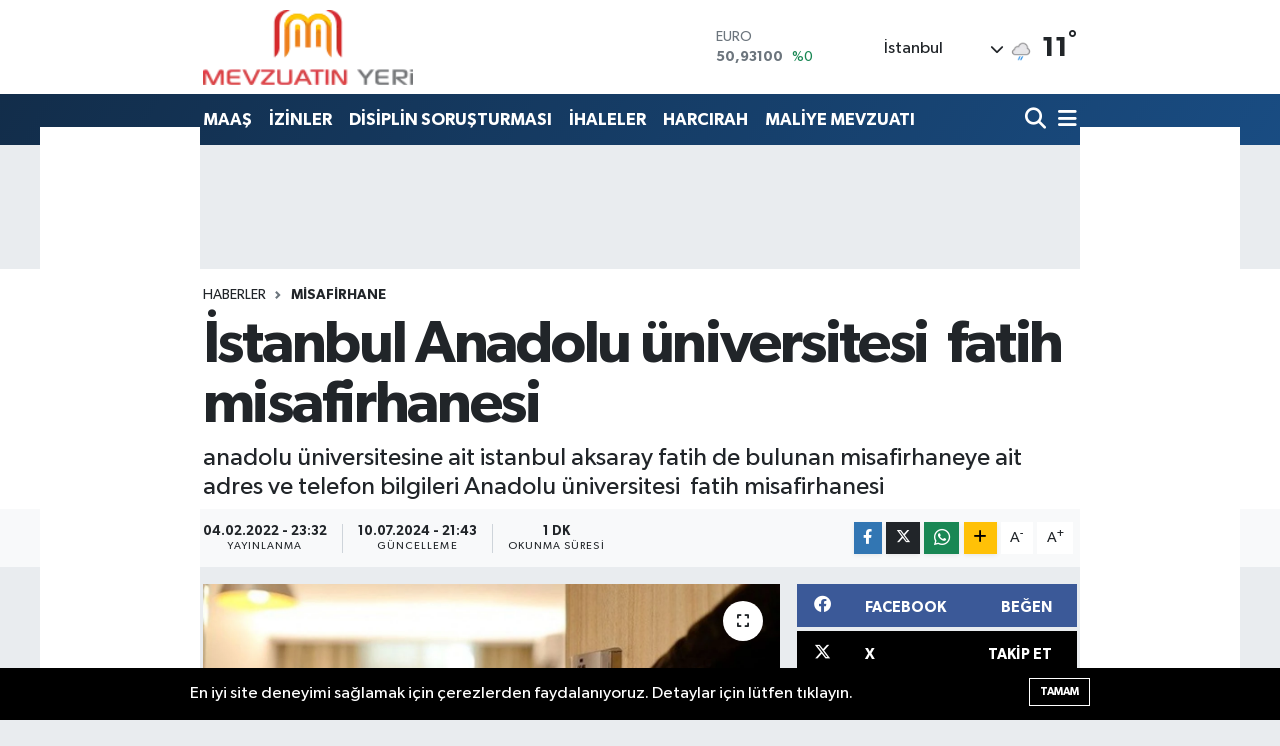

--- FILE ---
content_type: text/html;charset=UTF-8
request_url: https://www.mevzuatinyeri.com/istanbul-anadolu-universitesi-fatih-misafirhanesi
body_size: 23196
content:
<!DOCTYPE html>
<html lang="tr" data-theme="flow">
<head>
<link rel="dns-prefetch" href="//www.mevzuatinyeri.com">
<link rel="dns-prefetch" href="//mevzuatinyericom.teimg.com">
<link rel="dns-prefetch" href="//static.tebilisim.com">
<link rel="dns-prefetch" href="//pagead2.googlesyndication.com">
<link rel="dns-prefetch" href="//www.googletagmanager.com">
<link rel="dns-prefetch" href="//static.cdn.admatic.com.tr">
<link rel="dns-prefetch" href="//www.facebook.com">
<link rel="dns-prefetch" href="//www.twitter.com">
<link rel="dns-prefetch" href="//www.instagram.com">
<link rel="dns-prefetch" href="//www.linkedin.com">
<link rel="dns-prefetch" href="//www.youtube.com">
<link rel="dns-prefetch" href="//www.tiktok.com">
<link rel="dns-prefetch" href="//www.threads.com">
<link rel="dns-prefetch" href="//www.w3.org">
<link rel="dns-prefetch" href="//x.com">
<link rel="dns-prefetch" href="//api.whatsapp.com">
<link rel="dns-prefetch" href="//pinterest.com">
<link rel="dns-prefetch" href="//t.me">
<link rel="dns-prefetch" href="//facebook.com">
<link rel="dns-prefetch" href="//www.pinterest.com">
<link rel="dns-prefetch" href="//tebilisim.com">
<link rel="dns-prefetch" href="//twitter.com">

    <meta charset="utf-8">
<title>İstanbul Anadolu üniversitesi  fatih misafirhanesi - mevzuatinyeri</title>
<meta name="description" content="anadolu üniversitesine ait istanbul aksaray fatih de bulunan misafirhaneye ait adres ve telefon bilgileri Anadolu üniversitesi  fatih misafirhanesi">
<link rel="canonical" href="https://www.mevzuatinyeri.com/istanbul-anadolu-universitesi-fatih-misafirhanesi">
<meta name="viewport" content="width=device-width,initial-scale=1">
<meta name="X-UA-Compatible" content="IE=edge">
<meta name="robots" content="max-image-preview:large">
<meta name="theme-color" content="#122d4a">
<meta name="title" content="İstanbul Anadolu üniversitesi  fatih misafirhanesi">
<meta name="articleSection" content="news">
<meta name="datePublished" content="2022-02-04T23:32:00+03:00">
<meta name="dateModified" content="2024-07-10T21:43:24+03:00">
<meta name="articleAuthor" content="TE Bilisim">
<meta name="author" content="TE Bilisim">
<meta property="og:site_name" content="Mevzuatinyeri">
<meta property="og:title" content="İstanbul Anadolu üniversitesi  fatih misafirhanesi">
<meta property="og:description" content="anadolu üniversitesine ait istanbul aksaray fatih de bulunan misafirhaneye ait adres ve telefon bilgileri Anadolu üniversitesi  fatih misafirhanesi">
<meta property="og:url" content="https://www.mevzuatinyeri.com/istanbul-anadolu-universitesi-fatih-misafirhanesi">
<meta property="og:image" content="https://mevzuatinyericom.teimg.com/crop/1280x720/mevzuatinyeri-com/images/haberler/2022/02/istanbul_anadolu_universitesi_fatih_misafirhanesi_h30663_624f8.jpg">
<meta property="og:image:width" content="1280">
<meta property="og:image:height" content="720">
<meta property="og:image:alt" content="İstanbul Anadolu üniversitesi  fatih misafirhanesi">
<meta property="og:article:published_time" content="2022-02-04T23:32:00+03:00">
<meta property="og:article:modified_time" content="2024-07-10T21:43:24+03:00">
<meta property="og:type" content="article">
<meta name="twitter:card" content="summary_large_image">
<meta name="twitter:site" content="@mevzuatinyeri">
<meta name="twitter:title" content="İstanbul Anadolu üniversitesi  fatih misafirhanesi">
<meta name="twitter:description" content="anadolu üniversitesine ait istanbul aksaray fatih de bulunan misafirhaneye ait adres ve telefon bilgileri Anadolu üniversitesi  fatih misafirhanesi">
<meta name="twitter:image" content="https://mevzuatinyericom.teimg.com/crop/1280x720/mevzuatinyeri-com/images/haberler/2022/02/istanbul_anadolu_universitesi_fatih_misafirhanesi_h30663_624f8.jpg">
<meta name="twitter:url" content="https://www.mevzuatinyeri.com/istanbul-anadolu-universitesi-fatih-misafirhanesi">
<link rel="shortcut icon" type="image/x-icon" href="https://mevzuatinyericom.teimg.com/mevzuatinyeri-com/uploads/2024/05/favicon.png">
<link rel="manifest" href="https://www.mevzuatinyeri.com/manifest.json?v=6.6.4" />
<link rel="preload" href="https://static.tebilisim.com/flow/assets/css/font-awesome/fa-solid-900.woff2" as="font" type="font/woff2" crossorigin />
<link rel="preload" href="https://static.tebilisim.com/flow/assets/css/font-awesome/fa-brands-400.woff2" as="font" type="font/woff2" crossorigin />
<link rel="preload" href="https://static.tebilisim.com/flow/assets/css/weather-icons/font/weathericons-regular-webfont.woff2" as="font" type="font/woff2" crossorigin />
<link rel="preload" href="https://static.tebilisim.com/flow/vendor/te/fonts/gibson/Gibson-Bold.woff2" as="font" type="font/woff2" crossorigin />
<link rel="preload" href="https://static.tebilisim.com/flow/vendor/te/fonts/gibson/Gibson-BoldItalic.woff2" as="font" type="font/woff2" crossorigin />
<link rel="preload" href="https://static.tebilisim.com/flow/vendor/te/fonts/gibson/Gibson-Italic.woff2" as="font" type="font/woff2" crossorigin />
<link rel="preload" href="https://static.tebilisim.com/flow/vendor/te/fonts/gibson/Gibson-Light.woff2" as="font" type="font/woff2" crossorigin />
<link rel="preload" href="https://static.tebilisim.com/flow/vendor/te/fonts/gibson/Gibson-LightItalic.woff2" as="font" type="font/woff2" crossorigin />
<link rel="preload" href="https://static.tebilisim.com/flow/vendor/te/fonts/gibson/Gibson-SemiBold.woff2" as="font" type="font/woff2" crossorigin />
<link rel="preload" href="https://static.tebilisim.com/flow/vendor/te/fonts/gibson/Gibson-SemiBoldItalic.woff2" as="font" type="font/woff2" crossorigin />
<link rel="preload" href="https://static.tebilisim.com/flow/vendor/te/fonts/gibson/Gibson.woff2" as="font" type="font/woff2" crossorigin />


<link rel="preload" as="style" href="https://static.tebilisim.com/flow/vendor/te/fonts/gibson.css?v=6.6.4">
<link rel="stylesheet" href="https://static.tebilisim.com/flow/vendor/te/fonts/gibson.css?v=6.6.4">

<link rel="preload" as="image" href="https://mevzuatinyericom.teimg.com/crop/1280x720/mevzuatinyeri-com/images/haberler/2022/02/istanbul_anadolu_universitesi_fatih_misafirhanesi_h30663_624f8.jpg">
<style>:root {
        --te-link-color: #333;
        --te-link-hover-color: #000;
        --te-font: "Gibson";
        --te-secondary-font: "Gibson";
        --te-h1-font-size: 60px;
        --te-color: #122d4a;
        --te-hover-color: #194c82;
        --mm-ocd-width: 85%!important; /*  Mobil Menü Genişliği */
        --swiper-theme-color: var(--te-color)!important;
        --header-13-color: #ffc107;
    }</style><link rel="preload" as="style" href="https://static.tebilisim.com/flow/assets/vendor/bootstrap/css/bootstrap.min.css?v=6.6.4">
<link rel="stylesheet" href="https://static.tebilisim.com/flow/assets/vendor/bootstrap/css/bootstrap.min.css?v=6.6.4">
<link rel="preload" as="style" href="https://static.tebilisim.com/flow/assets/css/app6.6.4.min.css">
<link rel="stylesheet" href="https://static.tebilisim.com/flow/assets/css/app6.6.4.min.css">



<script type="application/ld+json">{"@context":"https:\/\/schema.org","@type":"WebSite","url":"https:\/\/www.mevzuatinyeri.com","potentialAction":{"@type":"SearchAction","target":"https:\/\/www.mevzuatinyeri.com\/arama?q={query}","query-input":"required name=query"}}</script>

<script type="application/ld+json">{"@context":"https:\/\/schema.org","@type":"NewsMediaOrganization","url":"https:\/\/www.mevzuatinyeri.com","name":"www.mevzuatinyeri.com","logo":"https:\/\/mevzuatinyericom.teimg.com\/mevzuatinyeri-com\/images\/banner\/190x90-2.png","sameAs":["https:\/\/www.facebook.com\/mevzuatinyeri","https:\/\/www.twitter.com\/mevzuatinyeri","https:\/\/www.linkedin.com\/in\/mevzuatin-yeri-a48b82138\/","https:\/\/www.youtube.com\/mevzuatinyeri","https:\/\/www.instagram.com\/mevzuatinyeri"]}</script>

<script type="application/ld+json">{"@context":"https:\/\/schema.org","@graph":[{"@type":"SiteNavigationElement","name":"Ana Sayfa","url":"https:\/\/www.mevzuatinyeri.com","@id":"https:\/\/www.mevzuatinyeri.com"},{"@type":"SiteNavigationElement","name":"GENEL HABERLER","url":"https:\/\/www.mevzuatinyeri.com\/genel-haberler","@id":"https:\/\/www.mevzuatinyeri.com\/genel-haberler"},{"@type":"SiteNavigationElement","name":"MAA\u015e","url":"https:\/\/www.mevzuatinyeri.com\/maas","@id":"https:\/\/www.mevzuatinyeri.com\/maas"},{"@type":"SiteNavigationElement","name":"\u0130HALELER","url":"https:\/\/www.mevzuatinyeri.com\/ihaleler","@id":"https:\/\/www.mevzuatinyeri.com\/ihaleler"},{"@type":"SiteNavigationElement","name":"HARCIRAH","url":"https:\/\/www.mevzuatinyeri.com\/harcirah","@id":"https:\/\/www.mevzuatinyeri.com\/harcirah"},{"@type":"SiteNavigationElement","name":"ATAMA\/\u0130ST\u0130FA","url":"https:\/\/www.mevzuatinyeri.com\/atamaistifa","@id":"https:\/\/www.mevzuatinyeri.com\/atamaistifa"},{"@type":"SiteNavigationElement","name":"MESLEK REHBER\u0130","url":"https:\/\/www.mevzuatinyeri.com\/meslek-rehberi","@id":"https:\/\/www.mevzuatinyeri.com\/meslek-rehberi"},{"@type":"SiteNavigationElement","name":"G\u00d6REVDE Y\u00dcKSELME SINAVI","url":"https:\/\/www.mevzuatinyeri.com\/gorevde-yukselme-sinavi","@id":"https:\/\/www.mevzuatinyeri.com\/gorevde-yukselme-sinavi"},{"@type":"SiteNavigationElement","name":"\u0130Z\u0130NLER","url":"https:\/\/www.mevzuatinyeri.com\/izinler","@id":"https:\/\/www.mevzuatinyeri.com\/izinler"},{"@type":"SiteNavigationElement","name":"PERSONEL MEVZUATI","url":"https:\/\/www.mevzuatinyeri.com\/personel-mevzuati","@id":"https:\/\/www.mevzuatinyeri.com\/personel-mevzuati"},{"@type":"SiteNavigationElement","name":"AKADEM\u0130K PERSONEL","url":"https:\/\/www.mevzuatinyeri.com\/akademik-personel","@id":"https:\/\/www.mevzuatinyeri.com\/akademik-personel"},{"@type":"SiteNavigationElement","name":"\u00d6RNEK KARARLAR","url":"https:\/\/www.mevzuatinyeri.com\/ornek-kararlar","@id":"https:\/\/www.mevzuatinyeri.com\/ornek-kararlar"},{"@type":"SiteNavigationElement","name":"VERG\u0130 MEVZUATI","url":"https:\/\/www.mevzuatinyeri.com\/vergi-mevzuati","@id":"https:\/\/www.mevzuatinyeri.com\/vergi-mevzuati"},{"@type":"SiteNavigationElement","name":"SGK","url":"https:\/\/www.mevzuatinyeri.com\/sgk","@id":"https:\/\/www.mevzuatinyeri.com\/sgk"},{"@type":"SiteNavigationElement","name":"D\u0130S\u0130PL\u0130N SORU\u015eTURMASI","url":"https:\/\/www.mevzuatinyeri.com\/disiplin-sorusturmasi","@id":"https:\/\/www.mevzuatinyeri.com\/disiplin-sorusturmasi"},{"@type":"SiteNavigationElement","name":"MAHALL\u0130 \u0130DARELER","url":"https:\/\/www.mevzuatinyeri.com\/mahalli-idareler","@id":"https:\/\/www.mevzuatinyeri.com\/mahalli-idareler"},{"@type":"SiteNavigationElement","name":"MAL\u0130YE MEVZUATI","url":"https:\/\/www.mevzuatinyeri.com\/maliye-mevzuati","@id":"https:\/\/www.mevzuatinyeri.com\/maliye-mevzuati"},{"@type":"SiteNavigationElement","name":"MEB MEVZUATI","url":"https:\/\/www.mevzuatinyeri.com\/meb-mevzuati","@id":"https:\/\/www.mevzuatinyeri.com\/meb-mevzuati"},{"@type":"SiteNavigationElement","name":"SA\u011eLIK MEVZUATI","url":"https:\/\/www.mevzuatinyeri.com\/saglik-mevzuati","@id":"https:\/\/www.mevzuatinyeri.com\/saglik-mevzuati"},{"@type":"SiteNavigationElement","name":"\u00d6RNEK D\u0130LEK\u00c7ELER","url":"https:\/\/www.mevzuatinyeri.com\/ornek-dilekceler","@id":"https:\/\/www.mevzuatinyeri.com\/ornek-dilekceler"},{"@type":"SiteNavigationElement","name":"M\u0130SAF\u0130RHANE","url":"https:\/\/www.mevzuatinyeri.com\/misafirhane","@id":"https:\/\/www.mevzuatinyeri.com\/misafirhane"},{"@type":"SiteNavigationElement","name":"F\u0130NANS HABERLER\u0130","url":"https:\/\/www.mevzuatinyeri.com\/finans-haberleri","@id":"https:\/\/www.mevzuatinyeri.com\/finans-haberleri"},{"@type":"SiteNavigationElement","name":"\u0130CRA M\u00dcD\u00dcRL\u00dcK HESAP NO","url":"https:\/\/www.mevzuatinyeri.com\/icra-mudurluk-hesap-no","@id":"https:\/\/www.mevzuatinyeri.com\/icra-mudurluk-hesap-no"},{"@type":"SiteNavigationElement","name":"KPSS  DERS NOT VE  SORULARI","url":"https:\/\/www.mevzuatinyeri.com\/kpss-ders-not-ve-sorulari","@id":"https:\/\/www.mevzuatinyeri.com\/kpss-ders-not-ve-sorulari"},{"@type":"SiteNavigationElement","name":"MEVZUAT","url":"https:\/\/www.mevzuatinyeri.com\/mevzuat","@id":"https:\/\/www.mevzuatinyeri.com\/mevzuat"},{"@type":"SiteNavigationElement","name":"Nas\u0131l gidilir","url":"https:\/\/www.mevzuatinyeri.com\/nasil-gidilir","@id":"https:\/\/www.mevzuatinyeri.com\/nasil-gidilir"},{"@type":"SiteNavigationElement","name":"ya\u015fam,sa\u011fl\u0131k","url":"https:\/\/www.mevzuatinyeri.com\/yasamsaglik","@id":"https:\/\/www.mevzuatinyeri.com\/yasamsaglik"},{"@type":"SiteNavigationElement","name":"\u0130leti\u015fim","url":"https:\/\/www.mevzuatinyeri.com\/iletisim","@id":"https:\/\/www.mevzuatinyeri.com\/iletisim"},{"@type":"SiteNavigationElement","name":"Yazarlar","url":"https:\/\/www.mevzuatinyeri.com\/yazarlar","@id":"https:\/\/www.mevzuatinyeri.com\/yazarlar"},{"@type":"SiteNavigationElement","name":"Foto Galeri","url":"https:\/\/www.mevzuatinyeri.com\/foto-galeri","@id":"https:\/\/www.mevzuatinyeri.com\/foto-galeri"},{"@type":"SiteNavigationElement","name":"Video Galeri","url":"https:\/\/www.mevzuatinyeri.com\/video","@id":"https:\/\/www.mevzuatinyeri.com\/video"},{"@type":"SiteNavigationElement","name":"Biyografiler","url":"https:\/\/www.mevzuatinyeri.com\/biyografi","@id":"https:\/\/www.mevzuatinyeri.com\/biyografi"},{"@type":"SiteNavigationElement","name":"Anketler","url":"https:\/\/www.mevzuatinyeri.com\/anketler","@id":"https:\/\/www.mevzuatinyeri.com\/anketler"},{"@type":"SiteNavigationElement","name":"Beyo\u011flu Bug\u00fcn, Yar\u0131n ve 1 Haftal\u0131k Hava Durumu Tahmini","url":"https:\/\/www.mevzuatinyeri.com\/beyoglu-hava-durumu","@id":"https:\/\/www.mevzuatinyeri.com\/beyoglu-hava-durumu"},{"@type":"SiteNavigationElement","name":"Beyo\u011flu Namaz Vakitleri","url":"https:\/\/www.mevzuatinyeri.com\/beyoglu-namaz-vakitleri","@id":"https:\/\/www.mevzuatinyeri.com\/beyoglu-namaz-vakitleri"},{"@type":"SiteNavigationElement","name":"Puan Durumu ve Fikst\u00fcr","url":"https:\/\/www.mevzuatinyeri.com\/futbol\/st-super-lig-puan-durumu-ve-fikstur","@id":"https:\/\/www.mevzuatinyeri.com\/futbol\/st-super-lig-puan-durumu-ve-fikstur"}]}</script>

<script type="application/ld+json">{"@context":"https:\/\/schema.org","@type":"BreadcrumbList","itemListElement":[{"@type":"ListItem","position":1,"item":{"@type":"Thing","@id":"https:\/\/www.mevzuatinyeri.com","name":"Haberler"}},{"@type":"ListItem","position":2,"item":{"@type":"Thing","@id":"https:\/\/www.mevzuatinyeri.com\/misafirhane","name":"M\u0130SAF\u0130RHANE"}},{"@type":"ListItem","position":3,"item":{"@type":"Thing","@id":"https:\/\/www.mevzuatinyeri.com\/istanbul-anadolu-universitesi-fatih-misafirhanesi","name":"\u0130stanbul Anadolu \u00fcniversitesi\u00a0 fatih misafirhanesi"}}]}</script>
<script type="application/ld+json">{"@context":"https:\/\/schema.org","@type":"NewsArticle","headline":"\u0130stanbul Anadolu \u00fcniversitesi\u00a0 fatih misafirhanesi","articleSection":"M\u0130SAF\u0130RHANE","dateCreated":"2022-02-04T23:32:00+03:00","datePublished":"2022-02-04T23:32:00+03:00","dateModified":"2024-07-10T21:43:24+03:00","wordCount":210,"genre":"news","mainEntityOfPage":{"@type":"WebPage","@id":"https:\/\/www.mevzuatinyeri.com\/istanbul-anadolu-universitesi-fatih-misafirhanesi"},"articleBody":"\u0130stanbul Anadolu \u00fcniversitesi&nbsp; fatih misafirhanesi\r\n\r\nanadolu \u00fcniversitesine ait istanbul aksaray fatih de bulunan misafirhaneye ait adres ve telefon bilgileri&nbsp;\r\n\r\n\r\n \u0130stanbul Anadolu \u00fcniversitesi&nbsp; fatih misafirhanesi \u0130leti\u015fimTelefon: (212) 589-6044\r\n\r\n\r\nDahili: 1299\r\n\r\n\r\n \u0130stanbul Anadolu \u00fcniversitesi&nbsp; fatih misafirhanesi Adres: Cerrahpa\u015fa Cad. M\u00fcezzin Sk. No:4 Aksaray Fatih\/\u0130stanbul\r\n\r\n\r\n\r\n\r\n\u0130stanbul\u2019da uzun y\u0131llar Eski\u015fehir \u00d6\u011frenci Yurdu olarak hizmet veren bina, Anadolu \u00dcniversitesi taraf\u0131ndan restore edilerek konukevine d\u00f6n\u00fc\u015ft\u00fcr\u00fcld\u00fc ve 1999 y\u0131l\u0131nda hizmete girdi. Konukevi, 23 s\u00fcit, 13 tek ki\u015filik, 20 \u00e7ift ki\u015filik toplam 56 oda ve80 yatak kapasitesindedir. Yatak ilaveleriyle 119 yatak kapasiteli olup, oda-kahvalt\u0131 olarak hizmet vermektedir.\r\n\r\n\r\n\r\nS\u00fcit odalarda klima, mini buzdolab\u0131, TV, kablosuz internet, elektrikli ocak ve sa\u00e7 kurutma makinesi vard\u0131r. Deniz manzaral\u0131 yedinci kattaki roof b\u00f6l\u00fcm\u00fcnde, internet kafe, TV salonu, kahvalt\u0131 salonu, a\u00e7\u0131k b\u00fcfeli kahvalt\u0131 servisi, s\u0131cak-so\u011fuk alkols\u00fcz i\u00e7ecekler, tost, sandvi\u00e7 gibi aperatif yiyecek servisi verilmektedir.\r\n\r\n\r\n\r\nRoof, Fatih Camii\u2019nden Sultanahmet Camii\u2019ne kadar eski \u0130stanbul, Adalar\u2019dan Samatya\u2019ya kadar ise, Marmara Denizi\u2019nin doyumsuz manzaras\u0131na h\u00e2kimdir. Alt\u0131nc\u0131 katta 60 ki\u015filik tam donan\u0131ml\u0131 bir toplant\u0131 salonu vard\u0131r. Konukevinde ba\u015fta Anadolu \u00dcniversitesi personeli olmak \u00fczere artan kontenjan d\u00e2hilinde kamuda g\u00f6revli personele de hizmet verilmektedir.\r\n\r\n\r\n\r\n","description":"anadolu \u00fcniversitesine ait istanbul aksaray fatih de bulunan misafirhaneye ait adres ve telefon bilgileri Anadolu \u00fcniversitesi\u00a0 fatih misafirhanesi","inLanguage":"tr-TR","keywords":[],"image":{"@type":"ImageObject","url":"https:\/\/mevzuatinyericom.teimg.com\/crop\/1280x720\/mevzuatinyeri-com\/images\/haberler\/2022\/02\/istanbul_anadolu_universitesi_fatih_misafirhanesi_h30663_624f8.jpg","width":"1280","height":"720","caption":"\u0130stanbul Anadolu \u00fcniversitesi\u00a0 fatih misafirhanesi"},"publishingPrinciples":"https:\/\/www.mevzuatinyeri.com\/gizlilik-sozlesmesi","isFamilyFriendly":"http:\/\/schema.org\/True","isAccessibleForFree":"http:\/\/schema.org\/True","publisher":{"@type":"Organization","name":"www.mevzuatinyeri.com","image":"https:\/\/mevzuatinyericom.teimg.com\/mevzuatinyeri-com\/images\/banner\/190x90-2.png","logo":{"@type":"ImageObject","url":"https:\/\/mevzuatinyericom.teimg.com\/mevzuatinyeri-com\/images\/banner\/190x90-2.png","width":"640","height":"375"}},"author":{"@type":"Person","name":"TE Bilisim","honorificPrefix":"","jobTitle":"","url":null}}</script>





<style>
.mega-menu {z-index: 9999 !important;}
@media screen and (min-width: 1620px) {
    .container {width: 1280px!important; max-width: 1280px!important;}
    #ad_36 {margin-right: 15px !important;}
    #ad_9 {margin-left: 15px !important;}
}

@media screen and (min-width: 1325px) and (max-width: 1620px) {
    .container {width: 1100px!important; max-width: 1100px!important;}
    #ad_36 {margin-right: 100px !important;}
    #ad_9 {margin-left: 100px !important;}
}
@media screen and (min-width: 1295px) and (max-width: 1325px) {
    .container {width: 990px!important; max-width: 990px!important;}
    #ad_36 {margin-right: 165px !important;}
    #ad_9 {margin-left: 165px !important;}
}
@media screen and (min-width: 1200px) and (max-width: 1295px) {
    .container {width: 900px!important; max-width: 900px!important;}
    #ad_36 {margin-right: 210px !important;}
    #ad_9 {margin-left: 210px !important;}

}
</style><script async src="https://pagead2.googlesyndication.com/pagead/js/adsbygoogle.js?client=ca-pub-3315733564178806"
     crossorigin="anonymous"></script>



<script async data-cfasync="false"
	src="https://www.googletagmanager.com/gtag/js?id=G-NYCGT91QQJ"></script>
<script data-cfasync="false">
	window.dataLayer = window.dataLayer || [];
	  function gtag(){dataLayer.push(arguments);}
	  gtag('js', new Date());
	  gtag('config', 'G-NYCGT91QQJ');
</script>




</head>




<body class="d-flex flex-column min-vh-100">

    <div data-pagespeed="true"><!-- AdMatic IMAGEPLUS ads START -->
<ins data-publisher="adm-pub-152536620793" data-ad-network="659435774d11b285b6170532" data-ad-type-id="295462127" class="adm-ads-area"></ins>
<script type="text/javascript" src="https://static.cdn.admatic.com.tr/showad/showad.min.js"></script>
<!-- AdMatic IMAGEPLUS ads END -->
<!-- AdMatic SCROLL ads START -->
<ins data-publisher="adm-pub-152536620793" data-ad-network="659435774d11b285b6170532" data-ad-type-id="778130932" class="adm-ads-area"></ins>
<script type="text/javascript" src="https://static.cdn.admatic.com.tr/showad/showad.min.js"></script>
<!-- AdMatic SCROLL ads END -->
<!-- AdMatic INTERSTITIAL ads START -->
<ins data-publisher="adm-pub-152536620793" data-ad-network="659435774d11b285b6170532" data-ad-type-id="536142374" class="adm-ads-area"></ins>
<script type="text/javascript" src="https://static.cdn.admatic.com.tr/showad/showad.min.js"></script>
<!-- AdMatic INTERSTITIAL ads END --></div>
    

    <header class="header-1">
    <nav class="top-header navbar navbar-expand-lg navbar-light shadow-sm bg-white py-1">
        <div class="container">
                            <a class="navbar-brand me-0" href="/" title="Mevzuatinyeri">
                <img src="https://mevzuatinyericom.teimg.com/mevzuatinyeri-com/images/banner/190x90-2.png" alt="Mevzuatinyeri" width="210" height="40" class="light-mode img-fluid flow-logo">
<img src="https://mevzuatinyericom.teimg.com/mevzuatinyeri-com/images/banner/190x90-2.png" alt="Mevzuatinyeri" width="210" height="40" class="dark-mode img-fluid flow-logo d-none">

            </a>
                                    <div class="header-widgets d-lg-flex justify-content-end align-items-center d-none">
                <div class="position-relative overflow-hidden" style="height: 40px;">
                    <!-- PİYASALAR -->
        <div class="newsticker mini">
        <ul class="newsticker__h4 list-unstyled text-secondary" data-header="1">
            <li class="newsticker__item col dolar">
                <div>DOLAR <span class="text-success"><i class="fa fa-caret-up ms-1"></i></span> </div>
                <div class="fw-bold mb-0 d-inline-block">43,36890</div>
                <span class="d-inline-block ms-2 text-success">%0.25</span>
            </li>
            <li class="newsticker__item col euro">
                <div>EURO <span class="text-success"><i class="fa fa-caret-minus ms-1"></i></span> </div>
                <div class="fw-bold mb-0 d-inline-block">50,93100</div><span
                    class="d-inline-block ms-2 text-success">%0</span>
            </li>
            <li class="newsticker__item col sterlin">
                <div>STERLİN <span class="text-success"><i class="fa fa-caret-up ms-1"></i></span> </div>
                <div class="fw-bold mb-0 d-inline-block">58,56210</div><span
                    class="d-inline-block ms-2 text-success">%0.08</span>
            </li>
            <li class="newsticker__item col altin">
                <div>G.ALTIN <span class="text-success"><i class="fa fa-caret-up ms-1"></i></span> </div>
                <div class="fw-bold mb-0 d-inline-block">6914,44000</div>
                <span class="d-inline-block ms-2 text-success">%0.97</span>
            </li>
            <li class="newsticker__item col bist">
                <div>BİST100 <span class="text-success"><i class="fa fa-caret-up ms-1"></i></span> </div>
                <div class="fw-bold mb-0 d-inline-block">12.977,00</div>
                <span class="d-inline-block ms-2 text-success">%98</span>
            </li>
            <li class="newsticker__item col btc">
                <div>BITCOIN <span class="text-danger"><i class="fa fa-caret-down ms-1"></i></span> </div>
                <div class="fw-bold mb-0 d-inline-block">89.439,76</div>
                <span class="d-inline-block ms-2 text-danger">%-0.32</span>
            </li>
        </ul>
    </div>
    

                </div>
                <div class="weather-top d-none d-lg-flex justify-content-between align-items-center ms-4 weather-widget mini">
                    <!-- HAVA DURUMU -->

<input type="hidden" name="widget_setting_weathercity" value="41.16343020,28.76644080" />

            <div class="weather mx-1">
            <div class="custom-selectbox " onclick="toggleDropdown(this)" style="width: 120px">
    <div class="d-flex justify-content-between align-items-center">
        <span style="">İstanbul</span>
        <i class="fas fa-chevron-down" style="font-size: 14px"></i>
    </div>
    <ul class="bg-white text-dark overflow-widget" style="min-height: 100px; max-height: 300px">
                        <li>
            <a href="https://www.mevzuatinyeri.com/adana-hava-durumu" title="Adana Hava Durumu" class="text-dark">
                Adana
            </a>
        </li>
                        <li>
            <a href="https://www.mevzuatinyeri.com/adiyaman-hava-durumu" title="Adıyaman Hava Durumu" class="text-dark">
                Adıyaman
            </a>
        </li>
                        <li>
            <a href="https://www.mevzuatinyeri.com/afyonkarahisar-hava-durumu" title="Afyonkarahisar Hava Durumu" class="text-dark">
                Afyonkarahisar
            </a>
        </li>
                        <li>
            <a href="https://www.mevzuatinyeri.com/agri-hava-durumu" title="Ağrı Hava Durumu" class="text-dark">
                Ağrı
            </a>
        </li>
                        <li>
            <a href="https://www.mevzuatinyeri.com/aksaray-hava-durumu" title="Aksaray Hava Durumu" class="text-dark">
                Aksaray
            </a>
        </li>
                        <li>
            <a href="https://www.mevzuatinyeri.com/amasya-hava-durumu" title="Amasya Hava Durumu" class="text-dark">
                Amasya
            </a>
        </li>
                        <li>
            <a href="https://www.mevzuatinyeri.com/ankara-hava-durumu" title="Ankara Hava Durumu" class="text-dark">
                Ankara
            </a>
        </li>
                        <li>
            <a href="https://www.mevzuatinyeri.com/antalya-hava-durumu" title="Antalya Hava Durumu" class="text-dark">
                Antalya
            </a>
        </li>
                        <li>
            <a href="https://www.mevzuatinyeri.com/ardahan-hava-durumu" title="Ardahan Hava Durumu" class="text-dark">
                Ardahan
            </a>
        </li>
                        <li>
            <a href="https://www.mevzuatinyeri.com/artvin-hava-durumu" title="Artvin Hava Durumu" class="text-dark">
                Artvin
            </a>
        </li>
                        <li>
            <a href="https://www.mevzuatinyeri.com/aydin-hava-durumu" title="Aydın Hava Durumu" class="text-dark">
                Aydın
            </a>
        </li>
                        <li>
            <a href="https://www.mevzuatinyeri.com/balikesir-hava-durumu" title="Balıkesir Hava Durumu" class="text-dark">
                Balıkesir
            </a>
        </li>
                        <li>
            <a href="https://www.mevzuatinyeri.com/bartin-hava-durumu" title="Bartın Hava Durumu" class="text-dark">
                Bartın
            </a>
        </li>
                        <li>
            <a href="https://www.mevzuatinyeri.com/batman-hava-durumu" title="Batman Hava Durumu" class="text-dark">
                Batman
            </a>
        </li>
                        <li>
            <a href="https://www.mevzuatinyeri.com/bayburt-hava-durumu" title="Bayburt Hava Durumu" class="text-dark">
                Bayburt
            </a>
        </li>
                        <li>
            <a href="https://www.mevzuatinyeri.com/bilecik-hava-durumu" title="Bilecik Hava Durumu" class="text-dark">
                Bilecik
            </a>
        </li>
                        <li>
            <a href="https://www.mevzuatinyeri.com/bingol-hava-durumu" title="Bingöl Hava Durumu" class="text-dark">
                Bingöl
            </a>
        </li>
                        <li>
            <a href="https://www.mevzuatinyeri.com/bitlis-hava-durumu" title="Bitlis Hava Durumu" class="text-dark">
                Bitlis
            </a>
        </li>
                        <li>
            <a href="https://www.mevzuatinyeri.com/bolu-hava-durumu" title="Bolu Hava Durumu" class="text-dark">
                Bolu
            </a>
        </li>
                        <li>
            <a href="https://www.mevzuatinyeri.com/burdur-hava-durumu" title="Burdur Hava Durumu" class="text-dark">
                Burdur
            </a>
        </li>
                        <li>
            <a href="https://www.mevzuatinyeri.com/bursa-hava-durumu" title="Bursa Hava Durumu" class="text-dark">
                Bursa
            </a>
        </li>
                        <li>
            <a href="https://www.mevzuatinyeri.com/canakkale-hava-durumu" title="Çanakkale Hava Durumu" class="text-dark">
                Çanakkale
            </a>
        </li>
                        <li>
            <a href="https://www.mevzuatinyeri.com/cankiri-hava-durumu" title="Çankırı Hava Durumu" class="text-dark">
                Çankırı
            </a>
        </li>
                        <li>
            <a href="https://www.mevzuatinyeri.com/corum-hava-durumu" title="Çorum Hava Durumu" class="text-dark">
                Çorum
            </a>
        </li>
                        <li>
            <a href="https://www.mevzuatinyeri.com/denizli-hava-durumu" title="Denizli Hava Durumu" class="text-dark">
                Denizli
            </a>
        </li>
                        <li>
            <a href="https://www.mevzuatinyeri.com/diyarbakir-hava-durumu" title="Diyarbakır Hava Durumu" class="text-dark">
                Diyarbakır
            </a>
        </li>
                        <li>
            <a href="https://www.mevzuatinyeri.com/duzce-hava-durumu" title="Düzce Hava Durumu" class="text-dark">
                Düzce
            </a>
        </li>
                        <li>
            <a href="https://www.mevzuatinyeri.com/edirne-hava-durumu" title="Edirne Hava Durumu" class="text-dark">
                Edirne
            </a>
        </li>
                        <li>
            <a href="https://www.mevzuatinyeri.com/elazig-hava-durumu" title="Elazığ Hava Durumu" class="text-dark">
                Elazığ
            </a>
        </li>
                        <li>
            <a href="https://www.mevzuatinyeri.com/erzincan-hava-durumu" title="Erzincan Hava Durumu" class="text-dark">
                Erzincan
            </a>
        </li>
                        <li>
            <a href="https://www.mevzuatinyeri.com/erzurum-hava-durumu" title="Erzurum Hava Durumu" class="text-dark">
                Erzurum
            </a>
        </li>
                        <li>
            <a href="https://www.mevzuatinyeri.com/eskisehir-hava-durumu" title="Eskişehir Hava Durumu" class="text-dark">
                Eskişehir
            </a>
        </li>
                        <li>
            <a href="https://www.mevzuatinyeri.com/gaziantep-hava-durumu" title="Gaziantep Hava Durumu" class="text-dark">
                Gaziantep
            </a>
        </li>
                        <li>
            <a href="https://www.mevzuatinyeri.com/giresun-hava-durumu" title="Giresun Hava Durumu" class="text-dark">
                Giresun
            </a>
        </li>
                        <li>
            <a href="https://www.mevzuatinyeri.com/gumushane-hava-durumu" title="Gümüşhane Hava Durumu" class="text-dark">
                Gümüşhane
            </a>
        </li>
                        <li>
            <a href="https://www.mevzuatinyeri.com/hakkari-hava-durumu" title="Hakkâri Hava Durumu" class="text-dark">
                Hakkâri
            </a>
        </li>
                        <li>
            <a href="https://www.mevzuatinyeri.com/hatay-hava-durumu" title="Hatay Hava Durumu" class="text-dark">
                Hatay
            </a>
        </li>
                        <li>
            <a href="https://www.mevzuatinyeri.com/igdir-hava-durumu" title="Iğdır Hava Durumu" class="text-dark">
                Iğdır
            </a>
        </li>
                        <li>
            <a href="https://www.mevzuatinyeri.com/isparta-hava-durumu" title="Isparta Hava Durumu" class="text-dark">
                Isparta
            </a>
        </li>
                        <li>
            <a href="https://www.mevzuatinyeri.com/istanbul-hava-durumu" title="İstanbul Hava Durumu" class="text-dark">
                İstanbul
            </a>
        </li>
                        <li>
            <a href="https://www.mevzuatinyeri.com/izmir-hava-durumu" title="İzmir Hava Durumu" class="text-dark">
                İzmir
            </a>
        </li>
                        <li>
            <a href="https://www.mevzuatinyeri.com/kahramanmaras-hava-durumu" title="Kahramanmaraş Hava Durumu" class="text-dark">
                Kahramanmaraş
            </a>
        </li>
                        <li>
            <a href="https://www.mevzuatinyeri.com/karabuk-hava-durumu" title="Karabük Hava Durumu" class="text-dark">
                Karabük
            </a>
        </li>
                        <li>
            <a href="https://www.mevzuatinyeri.com/karaman-hava-durumu" title="Karaman Hava Durumu" class="text-dark">
                Karaman
            </a>
        </li>
                        <li>
            <a href="https://www.mevzuatinyeri.com/kars-hava-durumu" title="Kars Hava Durumu" class="text-dark">
                Kars
            </a>
        </li>
                        <li>
            <a href="https://www.mevzuatinyeri.com/kastamonu-hava-durumu" title="Kastamonu Hava Durumu" class="text-dark">
                Kastamonu
            </a>
        </li>
                        <li>
            <a href="https://www.mevzuatinyeri.com/kayseri-hava-durumu" title="Kayseri Hava Durumu" class="text-dark">
                Kayseri
            </a>
        </li>
                        <li>
            <a href="https://www.mevzuatinyeri.com/kilis-hava-durumu" title="Kilis Hava Durumu" class="text-dark">
                Kilis
            </a>
        </li>
                        <li>
            <a href="https://www.mevzuatinyeri.com/kirikkale-hava-durumu" title="Kırıkkale Hava Durumu" class="text-dark">
                Kırıkkale
            </a>
        </li>
                        <li>
            <a href="https://www.mevzuatinyeri.com/kirklareli-hava-durumu" title="Kırklareli Hava Durumu" class="text-dark">
                Kırklareli
            </a>
        </li>
                        <li>
            <a href="https://www.mevzuatinyeri.com/kirsehir-hava-durumu" title="Kırşehir Hava Durumu" class="text-dark">
                Kırşehir
            </a>
        </li>
                        <li>
            <a href="https://www.mevzuatinyeri.com/kocaeli-hava-durumu" title="Kocaeli Hava Durumu" class="text-dark">
                Kocaeli
            </a>
        </li>
                        <li>
            <a href="https://www.mevzuatinyeri.com/konya-hava-durumu" title="Konya Hava Durumu" class="text-dark">
                Konya
            </a>
        </li>
                        <li>
            <a href="https://www.mevzuatinyeri.com/kutahya-hava-durumu" title="Kütahya Hava Durumu" class="text-dark">
                Kütahya
            </a>
        </li>
                        <li>
            <a href="https://www.mevzuatinyeri.com/malatya-hava-durumu" title="Malatya Hava Durumu" class="text-dark">
                Malatya
            </a>
        </li>
                        <li>
            <a href="https://www.mevzuatinyeri.com/manisa-hava-durumu" title="Manisa Hava Durumu" class="text-dark">
                Manisa
            </a>
        </li>
                        <li>
            <a href="https://www.mevzuatinyeri.com/mardin-hava-durumu" title="Mardin Hava Durumu" class="text-dark">
                Mardin
            </a>
        </li>
                        <li>
            <a href="https://www.mevzuatinyeri.com/mersin-hava-durumu" title="Mersin Hava Durumu" class="text-dark">
                Mersin
            </a>
        </li>
                        <li>
            <a href="https://www.mevzuatinyeri.com/mugla-hava-durumu" title="Muğla Hava Durumu" class="text-dark">
                Muğla
            </a>
        </li>
                        <li>
            <a href="https://www.mevzuatinyeri.com/mus-hava-durumu" title="Muş Hava Durumu" class="text-dark">
                Muş
            </a>
        </li>
                        <li>
            <a href="https://www.mevzuatinyeri.com/nevsehir-hava-durumu" title="Nevşehir Hava Durumu" class="text-dark">
                Nevşehir
            </a>
        </li>
                        <li>
            <a href="https://www.mevzuatinyeri.com/nigde-hava-durumu" title="Niğde Hava Durumu" class="text-dark">
                Niğde
            </a>
        </li>
                        <li>
            <a href="https://www.mevzuatinyeri.com/ordu-hava-durumu" title="Ordu Hava Durumu" class="text-dark">
                Ordu
            </a>
        </li>
                        <li>
            <a href="https://www.mevzuatinyeri.com/osmaniye-hava-durumu" title="Osmaniye Hava Durumu" class="text-dark">
                Osmaniye
            </a>
        </li>
                        <li>
            <a href="https://www.mevzuatinyeri.com/rize-hava-durumu" title="Rize Hava Durumu" class="text-dark">
                Rize
            </a>
        </li>
                        <li>
            <a href="https://www.mevzuatinyeri.com/sakarya-hava-durumu" title="Sakarya Hava Durumu" class="text-dark">
                Sakarya
            </a>
        </li>
                        <li>
            <a href="https://www.mevzuatinyeri.com/samsun-hava-durumu" title="Samsun Hava Durumu" class="text-dark">
                Samsun
            </a>
        </li>
                        <li>
            <a href="https://www.mevzuatinyeri.com/sanliurfa-hava-durumu" title="Şanlıurfa Hava Durumu" class="text-dark">
                Şanlıurfa
            </a>
        </li>
                        <li>
            <a href="https://www.mevzuatinyeri.com/siirt-hava-durumu" title="Siirt Hava Durumu" class="text-dark">
                Siirt
            </a>
        </li>
                        <li>
            <a href="https://www.mevzuatinyeri.com/sinop-hava-durumu" title="Sinop Hava Durumu" class="text-dark">
                Sinop
            </a>
        </li>
                        <li>
            <a href="https://www.mevzuatinyeri.com/sivas-hava-durumu" title="Sivas Hava Durumu" class="text-dark">
                Sivas
            </a>
        </li>
                        <li>
            <a href="https://www.mevzuatinyeri.com/sirnak-hava-durumu" title="Şırnak Hava Durumu" class="text-dark">
                Şırnak
            </a>
        </li>
                        <li>
            <a href="https://www.mevzuatinyeri.com/tekirdag-hava-durumu" title="Tekirdağ Hava Durumu" class="text-dark">
                Tekirdağ
            </a>
        </li>
                        <li>
            <a href="https://www.mevzuatinyeri.com/tokat-hava-durumu" title="Tokat Hava Durumu" class="text-dark">
                Tokat
            </a>
        </li>
                        <li>
            <a href="https://www.mevzuatinyeri.com/trabzon-hava-durumu" title="Trabzon Hava Durumu" class="text-dark">
                Trabzon
            </a>
        </li>
                        <li>
            <a href="https://www.mevzuatinyeri.com/tunceli-hava-durumu" title="Tunceli Hava Durumu" class="text-dark">
                Tunceli
            </a>
        </li>
                        <li>
            <a href="https://www.mevzuatinyeri.com/usak-hava-durumu" title="Uşak Hava Durumu" class="text-dark">
                Uşak
            </a>
        </li>
                        <li>
            <a href="https://www.mevzuatinyeri.com/van-hava-durumu" title="Van Hava Durumu" class="text-dark">
                Van
            </a>
        </li>
                        <li>
            <a href="https://www.mevzuatinyeri.com/yalova-hava-durumu" title="Yalova Hava Durumu" class="text-dark">
                Yalova
            </a>
        </li>
                        <li>
            <a href="https://www.mevzuatinyeri.com/yozgat-hava-durumu" title="Yozgat Hava Durumu" class="text-dark">
                Yozgat
            </a>
        </li>
                        <li>
            <a href="https://www.mevzuatinyeri.com/zonguldak-hava-durumu" title="Zonguldak Hava Durumu" class="text-dark">
                Zonguldak
            </a>
        </li>
            </ul>
</div>

        </div>
        <div>
            <img src="//cdn.weatherapi.com/weather/64x64/day/296.png" class="condition" width="26" height="26" alt="11" />
        </div>
        <div class="weather-degree h3 mb-0 lead ms-2" data-header="1">
            <span class="degree">11</span><sup>°</sup>
        </div>
    
<div data-location='{"city":"TUXX0014"}' class="d-none"></div>


                </div>
            </div>
                        <ul class="nav d-lg-none px-2">
                
                <li class="nav-item"><a href="/arama" class="me-2" title="Ara"><i class="fa fa-search fa-lg"></i></a></li>
                <li class="nav-item"><a href="#menu" title="Ana Menü"><i class="fa fa-bars fa-lg"></i></a></li>
            </ul>
        </div>
    </nav>
    <div class="main-menu navbar navbar-expand-lg d-none d-lg-block bg-gradient-te py-1">
        <div class="container">
            <ul  class="nav fw-semibold">
        <li class="nav-item   ">
        <a href="/maas" class="nav-link text-white" target="_self" title="MAAŞ">MAAŞ</a>
        
    </li>
        <li class="nav-item   ">
        <a href="/izinler" class="nav-link text-white" target="_self" title="İZİNLER">İZİNLER</a>
        
    </li>
        <li class="nav-item   ">
        <a href="/disiplin-sorusturmasi" class="nav-link text-white" target="_self" title="DİSİPLİN SORUŞTURMASI">DİSİPLİN SORUŞTURMASI</a>
        
    </li>
        <li class="nav-item   ">
        <a href="/ihaleler" class="nav-link text-white" target="_self" title="İHALELER">İHALELER</a>
        
    </li>
        <li class="nav-item   ">
        <a href="/harcirah" class="nav-link text-white" target="_self" title="HARCIRAH">HARCIRAH</a>
        
    </li>
        <li class="nav-item   ">
        <a href="/maliye-mevzuati" class="nav-link text-white" target="_self" title="MALİYE MEVZUATI">MALİYE MEVZUATI</a>
        
    </li>
    </ul>

            <ul class="navigation-menu nav d-flex align-items-center">

                <li class="nav-item">
                    <a href="/arama" class="nav-link pe-1 text-white" title="Ara">
                        <i class="fa fa-search fa-lg"></i>
                    </a>
                </li>

                

                <li class="nav-item dropdown position-static">
                    <a class="nav-link pe-0 text-white" data-bs-toggle="dropdown" href="#" aria-haspopup="true" aria-expanded="false" title="Ana Menü">
                        <i class="fa fa-bars fa-lg"></i>
                    </a>
                    <div class="mega-menu dropdown-menu dropdown-menu-end text-capitalize shadow-lg border-0 rounded-0">

    <div class="row g-3 small p-3">

                <div class="col">
            <div class="extra-sections bg-light p-3 border">
                <a href="https://www.mevzuatinyeri.com/istanbul-nobetci-eczaneler" title="Nöbetçi Eczaneler" class="d-block border-bottom pb-2 mb-2" target="_self"><i class="fa-solid fa-capsules me-2"></i>Nöbetçi Eczaneler</a>
<a href="https://www.mevzuatinyeri.com/istanbul-hava-durumu" title="Hava Durumu" class="d-block border-bottom pb-2 mb-2" target="_self"><i class="fa-solid fa-cloud-sun me-2"></i>Hava Durumu</a>
<a href="https://www.mevzuatinyeri.com/istanbul-namaz-vakitleri" title="Namaz Vakitleri" class="d-block border-bottom pb-2 mb-2" target="_self"><i class="fa-solid fa-mosque me-2"></i>Namaz Vakitleri</a>
<a href="https://www.mevzuatinyeri.com/istanbul-trafik-durumu" title="Trafik Durumu" class="d-block border-bottom pb-2 mb-2" target="_self"><i class="fa-solid fa-car me-2"></i>Trafik Durumu</a>
<a href="https://www.mevzuatinyeri.com/futbol/super-lig-puan-durumu-ve-fikstur" title="Süper Lig Puan Durumu ve Fikstür" class="d-block border-bottom pb-2 mb-2" target="_self"><i class="fa-solid fa-chart-bar me-2"></i>Süper Lig Puan Durumu ve Fikstür</a>
<a href="https://www.mevzuatinyeri.com/tum-mansetler" title="Tüm Manşetler" class="d-block border-bottom pb-2 mb-2" target="_self"><i class="fa-solid fa-newspaper me-2"></i>Tüm Manşetler</a>
<a href="https://www.mevzuatinyeri.com/sondakika-haberleri" title="Son Dakika Haberleri" class="d-block border-bottom pb-2 mb-2" target="_self"><i class="fa-solid fa-bell me-2"></i>Son Dakika Haberleri</a>

            </div>
        </div>
        
        <div class="col">
        <a href="/personel-mevzuati" class="d-block border-bottom  pb-2 mb-2" target="_self" title="PERSONEL MEVZUATI">PERSONEL MEVZUATI</a>
            <a href="/sgk" class="d-block border-bottom  pb-2 mb-2" target="_self" title="SGK">SGK</a>
            <a href="/saglik-mevzuati" class="d-block border-bottom  pb-2 mb-2" target="_self" title="SAĞLIK MEVZUATI">SAĞLIK MEVZUATI</a>
            <a href="/gorevde-yukselme-sinavi" class="d-block border-bottom  pb-2 mb-2" target="_self" title="GÖREVDE YÜKSELME SINAVI">GÖREVDE YÜKSELME SINAVI</a>
            <a href="/akademik-personel" class="d-block border-bottom  pb-2 mb-2" target="_self" title="AKADEMİK PERSONEL">AKADEMİK PERSONEL</a>
            <a href="/genel-haberler" class="d-block border-bottom  pb-2 mb-2" target="_self" title="GENEL HABERLER">GENEL HABERLER</a>
            <a href="/ornek-kararlar" class="d-block  pb-2 mb-2" target="_self" title="ÖRNEK KARARLAR">ÖRNEK KARARLAR</a>
        </div><div class="col">
            <a href="/vergi-mevzuati" class="d-block border-bottom  pb-2 mb-2" target="_self" title="VERGİ MEVZUATI">VERGİ MEVZUATI</a>
            <a href="/mahalli-idareler" class="d-block border-bottom  pb-2 mb-2" target="_self" title="MAHALLİ İDARELER">MAHALLİ İDARELER</a>
            <a href="/meb-mevzuati" class="d-block border-bottom  pb-2 mb-2" target="_self" title="MEB MEVZUATI">MEB MEVZUATI</a>
            <a href="/atamaistifa" class="d-block border-bottom  pb-2 mb-2" target="_self" title="ATAMA/İSTİFA">ATAMA/İSTİFA</a>
            <a href="/meslek-rehberi" class="d-block border-bottom  pb-2 mb-2" target="_self" title="MESLEK REHBERİ">MESLEK REHBERİ</a>
            <a href="/ornek-dilekceler" class="d-block border-bottom  pb-2 mb-2" target="_self" title="ÖRNEK DİLEKÇELER">ÖRNEK DİLEKÇELER</a>
            <a href="/misafirhane" class="d-block  pb-2 mb-2" target="_self" title="MİSAFİRHANE">MİSAFİRHANE</a>
        </div><div class="col">
            <a href="/finans-haberleri" class="d-block border-bottom  pb-2 mb-2" target="_self" title="FİNANS HABERLERİ">FİNANS HABERLERİ</a>
            <a href="/icra-mudurluk-hesap-no" class="d-block border-bottom  pb-2 mb-2" target="_self" title="İCRA MÜDÜRLÜK HESAP NO">İCRA MÜDÜRLÜK HESAP NO</a>
            <a href="/kpss-ders-not-ve-sorulari" class="d-block border-bottom  pb-2 mb-2" target="_self" title="KPSS  DERS NOT VE  SORULARI">KPSS  DERS NOT VE  SORULARI</a>
            <a href="/mevzuat" class="d-block border-bottom  pb-2 mb-2" target="_self" title="MEVZUAT">MEVZUAT</a>
            <a href="/nasil-gidilir" class="d-block border-bottom  pb-2 mb-2" target="_self" title="Nasıl gidilir ">Nasıl gidilir </a>
        </div>


    </div>

    <div class="p-3 bg-light">
                <a class="me-3"
            href="https://www.facebook.com/mevzuatinyeri" target="_blank" rel="nofollow noreferrer noopener"><i class="fab fa-facebook me-2 text-navy"></i> Facebook</a>
                        <a class="me-3"
            href="https://www.twitter.com/mevzuatinyeri" target="_blank" rel="nofollow noreferrer noopener"><i class="fab fa-x-twitter "></i> Twitter</a>
                        <a class="me-3"
            href="https://www.instagram.com/mevzuatinyeri" target="_blank" rel="nofollow noreferrer noopener"><i class="fab fa-instagram me-2 text-magenta"></i> Instagram</a>
                        <a class="me-3"
            href="https://www.linkedin.com/in/mevzuatin-yeri-a48b82138/" target="_blank" rel="nofollow noreferrer noopener"><i class="fab fa-linkedin me-2 text-navy"></i> Linkedin</a>
                        <a class="me-3"
            href="https://www.youtube.com/mevzuatinyeri" target="_blank" rel="nofollow noreferrer noopener"><i class="fab fa-youtube me-2 text-danger"></i> Youtube</a>
                        <a class="me-3"
            href="https://www.tiktok.com/mevzuatinyeri" target="_blank" rel="nofollow noreferrer noopener"><i class="fa-brands fa-tiktok me-1 text-dark"></i> Tiktok</a>
                        <a class="me-3"
            href="https://www.threads.com/mevzuatinyeri" target="_blank" rel="nofollow noreferrer noopener"><i class="fa-brands fa-threads me-1 text-dark"></i> Threads</a>
                        <a class="me-3"
            href="https://www.threads.com/mevzuatinyeri" target="_blank" rel="nofollow noreferrer noopener"><i class="fa-brands fa-threads me-1 text-dark"></i> Threads</a>
                            </div>

    <div class="mega-menu-footer p-2 bg-te-color">
        <a class="dropdown-item text-white" href="/kunye" title="Künye"><i class="fa fa-id-card me-2"></i> Künye</a>
        <a class="dropdown-item text-white" href="/iletisim" title="İletişim"><i class="fa fa-envelope me-2"></i> İletişim</a>
        <a class="dropdown-item text-white" href="/rss-baglantilari" title="RSS Bağlantıları"><i class="fa fa-rss me-2"></i> RSS Bağlantıları</a>
        <a class="dropdown-item text-white" href="/member/login" title="Üyelik Girişi"><i class="fa fa-user me-2"></i> Üyelik Girişi</a>
    </div>


</div>

                </li>

            </ul>
        </div>
    </div>
    <ul  class="mobile-categories d-lg-none list-inline bg-white">
        <li class="list-inline-item">
        <a href="/maas" class="text-dark" target="_self" title="MAAŞ">
                MAAŞ
        </a>
    </li>
        <li class="list-inline-item">
        <a href="/izinler" class="text-dark" target="_self" title="İZİNLER">
                İZİNLER
        </a>
    </li>
        <li class="list-inline-item">
        <a href="/disiplin-sorusturmasi" class="text-dark" target="_self" title="DİSİPLİN SORUŞTURMASI">
                DİSİPLİN SORUŞTURMASI
        </a>
    </li>
        <li class="list-inline-item">
        <a href="/ihaleler" class="text-dark" target="_self" title="İHALELER">
                İHALELER
        </a>
    </li>
        <li class="list-inline-item">
        <a href="/harcirah" class="text-dark" target="_self" title="HARCIRAH">
                HARCIRAH
        </a>
    </li>
        <li class="list-inline-item">
        <a href="/maliye-mevzuati" class="text-dark" target="_self" title="MALİYE MEVZUATI">
                MALİYE MEVZUATI
        </a>
    </li>
    </ul>

</header>






<main class="single overflow-hidden" style="min-height: 300px">

            
    
    <div class="infinite" data-show-advert="1">

    

    <div class="infinite-item d-block" data-id="30663" data-category-id="2386" data-reference="TE\Blog\Models\Post" data-json-url="/service/json/featured-infinite.json">

        <div id="ad_134" data-channel="134" data-advert="temedya" data-rotation="120" class="d-none d-sm-flex flex-column align-items-center justify-content-start text-center mx-auto overflow-hidden my-3" data-affix="0" style="width: 728px;height: 90px;" data-width="728" data-height="90"></div><div id="ad_134_mobile" data-channel="134" data-advert="temedya" data-rotation="120" class="d-flex d-sm-none flex-column align-items-center justify-content-start text-center mx-auto overflow-hidden my-3" data-affix="0" style="width: 300px;height: 50px;" data-width="300" data-height="50"></div>

        <div class="post-header pt-3 bg-white">

    <div class="container">

        
        <nav class="meta-category d-flex justify-content-lg-start" style="--bs-breadcrumb-divider: url(&#34;data:image/svg+xml,%3Csvg xmlns='http://www.w3.org/2000/svg' width='8' height='8'%3E%3Cpath d='M2.5 0L1 1.5 3.5 4 1 6.5 2.5 8l4-4-4-4z' fill='%236c757d'/%3E%3C/svg%3E&#34;);" aria-label="breadcrumb">
        <ol class="breadcrumb mb-0">
            <li class="breadcrumb-item"><a href="https://www.mevzuatinyeri.com" class="breadcrumb_link" target="_self">Haberler</a></li>
            <li class="breadcrumb-item active fw-bold" aria-current="page"><a href="/misafirhane" target="_self" class="breadcrumb_link text-dark" title="MİSAFİRHANE">MİSAFİRHANE</a></li>
        </ol>
</nav>

        <h1 class="h2 fw-bold text-lg-start headline my-2" itemprop="headline">İstanbul Anadolu üniversitesi  fatih misafirhanesi</h1>
        
        <h2 class="lead text-lg-start text-dark my-2 description" itemprop="description">anadolu üniversitesine ait istanbul aksaray fatih de bulunan misafirhaneye ait adres ve telefon bilgileri Anadolu üniversitesi  fatih misafirhanesi</h2>
        
        <div class="news-tags">
    </div>

    </div>

    <div class="bg-light py-1">
        <div class="container d-flex justify-content-between align-items-center">

            <div class="meta-author">
    
    <div class="box">
    <time class="fw-bold">04.02.2022 - 23:32</time>
    <span class="info">Yayınlanma</span>
</div>
<div class="box">
    <time class="fw-bold">10.07.2024 - 21:43</time>
    <span class="info">Güncelleme</span>
</div>

    
    
    <div class="box">
    <span class="fw-bold">1 Dk</span>
    <span class="info text-dark">Okunma Süresi</span>
</div>





</div>


            <div class="share-area justify-content-end align-items-center d-none d-lg-flex">

    <div class="mobile-share-button-container mb-2 d-block d-md-none">
    <button
        class="btn btn-primary btn-sm rounded-0 shadow-sm w-100"
        onclick="handleMobileShare(event, 'İstanbul Anadolu üniversitesi  fatih misafirhanesi', 'https://www.mevzuatinyeri.com/istanbul-anadolu-universitesi-fatih-misafirhanesi')"
        title="Paylaş"
    >
        <i class="fas fa-share-alt me-2"></i>Paylaş
    </button>
</div>

<div class="social-buttons-new d-none d-md-flex justify-content-between">
    <a
        href="https://www.facebook.com/sharer/sharer.php?u=https%3A%2F%2Fwww.mevzuatinyeri.com%2Fistanbul-anadolu-universitesi-fatih-misafirhanesi"
        onclick="initiateDesktopShare(event, 'facebook')"
        class="btn btn-primary btn-sm rounded-0 shadow-sm me-1"
        title="Facebook'ta Paylaş"
        data-platform="facebook"
        data-share-url="https://www.mevzuatinyeri.com/istanbul-anadolu-universitesi-fatih-misafirhanesi"
        data-share-title="İstanbul Anadolu üniversitesi  fatih misafirhanesi"
        rel="noreferrer nofollow noopener external"
    >
        <i class="fab fa-facebook-f"></i>
    </a>

    <a
        href="https://x.com/intent/tweet?url=https%3A%2F%2Fwww.mevzuatinyeri.com%2Fistanbul-anadolu-universitesi-fatih-misafirhanesi&text=%C4%B0stanbul+Anadolu+%C3%BCniversitesi%C2%A0+fatih+misafirhanesi"
        onclick="initiateDesktopShare(event, 'twitter')"
        class="btn btn-dark btn-sm rounded-0 shadow-sm me-1"
        title="X'de Paylaş"
        data-platform="twitter"
        data-share-url="https://www.mevzuatinyeri.com/istanbul-anadolu-universitesi-fatih-misafirhanesi"
        data-share-title="İstanbul Anadolu üniversitesi  fatih misafirhanesi"
        rel="noreferrer nofollow noopener external"
    >
        <i class="fab fa-x-twitter text-white"></i>
    </a>

    <a
        href="https://api.whatsapp.com/send?text=%C4%B0stanbul+Anadolu+%C3%BCniversitesi%C2%A0+fatih+misafirhanesi+-+https%3A%2F%2Fwww.mevzuatinyeri.com%2Fistanbul-anadolu-universitesi-fatih-misafirhanesi"
        onclick="initiateDesktopShare(event, 'whatsapp')"
        class="btn btn-success btn-sm rounded-0 btn-whatsapp shadow-sm me-1"
        title="Whatsapp'ta Paylaş"
        data-platform="whatsapp"
        data-share-url="https://www.mevzuatinyeri.com/istanbul-anadolu-universitesi-fatih-misafirhanesi"
        data-share-title="İstanbul Anadolu üniversitesi  fatih misafirhanesi"
        rel="noreferrer nofollow noopener external"
    >
        <i class="fab fa-whatsapp fa-lg"></i>
    </a>

    <div class="dropdown">
        <button class="dropdownButton btn btn-sm rounded-0 btn-warning border-none shadow-sm me-1" type="button" data-bs-toggle="dropdown" name="socialDropdownButton" title="Daha Fazla">
            <i id="icon" class="fa fa-plus"></i>
        </button>

        <ul class="dropdown-menu dropdown-menu-end border-0 rounded-1 shadow">
            <li>
                <a
                    href="https://www.linkedin.com/sharing/share-offsite/?url=https%3A%2F%2Fwww.mevzuatinyeri.com%2Fistanbul-anadolu-universitesi-fatih-misafirhanesi"
                    class="dropdown-item"
                    onclick="initiateDesktopShare(event, 'linkedin')"
                    data-platform="linkedin"
                    data-share-url="https://www.mevzuatinyeri.com/istanbul-anadolu-universitesi-fatih-misafirhanesi"
                    data-share-title="İstanbul Anadolu üniversitesi  fatih misafirhanesi"
                    rel="noreferrer nofollow noopener external"
                    title="Linkedin"
                >
                    <i class="fab fa-linkedin text-primary me-2"></i>Linkedin
                </a>
            </li>
            <li>
                <a
                    href="https://pinterest.com/pin/create/button/?url=https%3A%2F%2Fwww.mevzuatinyeri.com%2Fistanbul-anadolu-universitesi-fatih-misafirhanesi&description=%C4%B0stanbul+Anadolu+%C3%BCniversitesi%C2%A0+fatih+misafirhanesi&media="
                    class="dropdown-item"
                    onclick="initiateDesktopShare(event, 'pinterest')"
                    data-platform="pinterest"
                    data-share-url="https://www.mevzuatinyeri.com/istanbul-anadolu-universitesi-fatih-misafirhanesi"
                    data-share-title="İstanbul Anadolu üniversitesi  fatih misafirhanesi"
                    rel="noreferrer nofollow noopener external"
                    title="Pinterest"
                >
                    <i class="fab fa-pinterest text-danger me-2"></i>Pinterest
                </a>
            </li>
            <li>
                <a
                    href="https://t.me/share/url?url=https%3A%2F%2Fwww.mevzuatinyeri.com%2Fistanbul-anadolu-universitesi-fatih-misafirhanesi&text=%C4%B0stanbul+Anadolu+%C3%BCniversitesi%C2%A0+fatih+misafirhanesi"
                    class="dropdown-item"
                    onclick="initiateDesktopShare(event, 'telegram')"
                    data-platform="telegram"
                    data-share-url="https://www.mevzuatinyeri.com/istanbul-anadolu-universitesi-fatih-misafirhanesi"
                    data-share-title="İstanbul Anadolu üniversitesi  fatih misafirhanesi"
                    rel="noreferrer nofollow noopener external"
                    title="Telegram"
                >
                    <i class="fab fa-telegram-plane text-primary me-2"></i>Telegram
                </a>
            </li>
            <li class="border-0">
                <a class="dropdown-item" href="javascript:void(0)" onclick="printContent(event)" title="Yazdır">
                    <i class="fas fa-print text-dark me-2"></i>
                    Yazdır
                </a>
            </li>
            <li class="border-0">
                <a class="dropdown-item" href="javascript:void(0)" onclick="copyURL(event, 'https://www.mevzuatinyeri.com/istanbul-anadolu-universitesi-fatih-misafirhanesi')" rel="noreferrer nofollow noopener external" title="Bağlantıyı Kopyala">
                    <i class="fas fa-link text-dark me-2"></i>
                    Kopyala
                </a>
            </li>
        </ul>
    </div>
</div>

<script>
    var shareableModelId = 30663;
    var shareableModelClass = 'TE\\Blog\\Models\\Post';

    function shareCount(id, model, platform, url) {
        fetch("https://www.mevzuatinyeri.com/sharecount", {
            method: 'POST',
            headers: {
                'Content-Type': 'application/json',
                'X-CSRF-TOKEN': document.querySelector('meta[name="csrf-token"]')?.getAttribute('content')
            },
            body: JSON.stringify({ id, model, platform, url })
        }).catch(err => console.error('Share count fetch error:', err));
    }

    function goSharePopup(url, title, width = 600, height = 400) {
        const left = (screen.width - width) / 2;
        const top = (screen.height - height) / 2;
        window.open(
            url,
            title,
            `width=${width},height=${height},left=${left},top=${top},resizable=yes,scrollbars=yes`
        );
    }

    async function handleMobileShare(event, title, url) {
        event.preventDefault();

        if (shareableModelId && shareableModelClass) {
            shareCount(shareableModelId, shareableModelClass, 'native_mobile_share', url);
        }

        const isAndroidWebView = navigator.userAgent.includes('Android') && !navigator.share;

        if (isAndroidWebView) {
            window.location.href = 'androidshare://paylas?title=' + encodeURIComponent(title) + '&url=' + encodeURIComponent(url);
            return;
        }

        if (navigator.share) {
            try {
                await navigator.share({ title: title, url: url });
            } catch (error) {
                if (error.name !== 'AbortError') {
                    console.error('Web Share API failed:', error);
                }
            }
        } else {
            alert("Bu cihaz paylaşımı desteklemiyor.");
        }
    }

    function initiateDesktopShare(event, platformOverride = null) {
        event.preventDefault();
        const anchor = event.currentTarget;
        const platform = platformOverride || anchor.dataset.platform;
        const webShareUrl = anchor.href;
        const contentUrl = anchor.dataset.shareUrl || webShareUrl;

        if (shareableModelId && shareableModelClass && platform) {
            shareCount(shareableModelId, shareableModelClass, platform, contentUrl);
        }

        goSharePopup(webShareUrl, platform ? platform.charAt(0).toUpperCase() + platform.slice(1) : "Share");
    }

    function copyURL(event, urlToCopy) {
        event.preventDefault();
        navigator.clipboard.writeText(urlToCopy).then(() => {
            alert('Bağlantı panoya kopyalandı!');
        }).catch(err => {
            console.error('Could not copy text: ', err);
            try {
                const textArea = document.createElement("textarea");
                textArea.value = urlToCopy;
                textArea.style.position = "fixed";
                document.body.appendChild(textArea);
                textArea.focus();
                textArea.select();
                document.execCommand('copy');
                document.body.removeChild(textArea);
                alert('Bağlantı panoya kopyalandı!');
            } catch (fallbackErr) {
                console.error('Fallback copy failed:', fallbackErr);
            }
        });
    }

    function printContent(event) {
        event.preventDefault();

        const triggerElement = event.currentTarget;
        const contextContainer = triggerElement.closest('.infinite-item') || document;

        const header      = contextContainer.querySelector('.post-header');
        const media       = contextContainer.querySelector('.news-section .col-lg-8 .inner, .news-section .col-lg-8 .ratio, .news-section .col-lg-8 iframe');
        const articleBody = contextContainer.querySelector('.article-text');

        if (!header && !media && !articleBody) {
            window.print();
            return;
        }

        let printHtml = '';
        
        if (header) {
            const titleEl = header.querySelector('h1');
            const descEl  = header.querySelector('.description, h2.lead');

            let cleanHeaderHtml = '<div class="printed-header">';
            if (titleEl) cleanHeaderHtml += titleEl.outerHTML;
            if (descEl)  cleanHeaderHtml += descEl.outerHTML;
            cleanHeaderHtml += '</div>';

            printHtml += cleanHeaderHtml;
        }

        if (media) {
            printHtml += media.outerHTML;
        }

        if (articleBody) {
            const articleClone = articleBody.cloneNode(true);
            articleClone.querySelectorAll('.post-flash').forEach(function (el) {
                el.parentNode.removeChild(el);
            });
            printHtml += articleClone.outerHTML;
        }
        const iframe = document.createElement('iframe');
        iframe.style.position = 'fixed';
        iframe.style.right = '0';
        iframe.style.bottom = '0';
        iframe.style.width = '0';
        iframe.style.height = '0';
        iframe.style.border = '0';
        document.body.appendChild(iframe);

        const frameWindow = iframe.contentWindow || iframe;
        const title = document.title || 'Yazdır';
        const headStyles = Array.from(document.querySelectorAll('link[rel="stylesheet"], style'))
            .map(el => el.outerHTML)
            .join('');

        iframe.onload = function () {
            try {
                frameWindow.focus();
                frameWindow.print();
            } finally {
                setTimeout(function () {
                    document.body.removeChild(iframe);
                }, 1000);
            }
        };

        const doc = frameWindow.document;
        doc.open();
        doc.write(`
            <!doctype html>
            <html lang="tr">
                <head>
<link rel="dns-prefetch" href="//www.mevzuatinyeri.com">
<link rel="dns-prefetch" href="//mevzuatinyericom.teimg.com">
<link rel="dns-prefetch" href="//static.tebilisim.com">
<link rel="dns-prefetch" href="//pagead2.googlesyndication.com">
<link rel="dns-prefetch" href="//www.googletagmanager.com">
<link rel="dns-prefetch" href="//static.cdn.admatic.com.tr">
<link rel="dns-prefetch" href="//www.facebook.com">
<link rel="dns-prefetch" href="//www.twitter.com">
<link rel="dns-prefetch" href="//www.instagram.com">
<link rel="dns-prefetch" href="//www.linkedin.com">
<link rel="dns-prefetch" href="//www.youtube.com">
<link rel="dns-prefetch" href="//www.tiktok.com">
<link rel="dns-prefetch" href="//www.threads.com">
<link rel="dns-prefetch" href="//www.w3.org">
<link rel="dns-prefetch" href="//x.com">
<link rel="dns-prefetch" href="//api.whatsapp.com">
<link rel="dns-prefetch" href="//pinterest.com">
<link rel="dns-prefetch" href="//t.me">
<link rel="dns-prefetch" href="//facebook.com">
<link rel="dns-prefetch" href="//www.pinterest.com">
<link rel="dns-prefetch" href="//tebilisim.com">
<link rel="dns-prefetch" href="//twitter.com">
                    <meta charset="utf-8">
                    <title>${title}</title>
                    ${headStyles}
                    <style>
                        html, body {
                            margin: 0;
                            padding: 0;
                            background: #ffffff;
                        }
                        .printed-article {
                            margin: 0;
                            padding: 20px;
                            box-shadow: none;
                            background: #ffffff;
                        }
                    </style>
                </head>
                <body>
                    <div class="printed-article">
                        ${printHtml}
                    </div>
                </body>
            </html>
        `);
        doc.close();
    }

    var dropdownButton = document.querySelector('.dropdownButton');
    if (dropdownButton) {
        var icon = dropdownButton.querySelector('#icon');
        var parentDropdown = dropdownButton.closest('.dropdown');
        if (parentDropdown && icon) {
            parentDropdown.addEventListener('show.bs.dropdown', function () {
                icon.classList.remove('fa-plus');
                icon.classList.add('fa-minus');
            });
            parentDropdown.addEventListener('hide.bs.dropdown', function () {
                icon.classList.remove('fa-minus');
                icon.classList.add('fa-plus');
            });
        }
    }
</script>

    
        
            <a href="#" title="Metin boyutunu küçült" class="te-textDown btn btn-sm btn-white rounded-0 me-1">A<sup>-</sup></a>
            <a href="#" title="Metin boyutunu büyüt" class="te-textUp btn btn-sm btn-white rounded-0 me-1">A<sup>+</sup></a>

            
        

    
</div>



        </div>


    </div>


</div>




        <div class="container g-0 g-sm-4">

            <div class="news-section overflow-hidden mt-lg-3">
                <div class="row g-3">
                    <div class="col-lg-8">

                        <div class="inner">
    <a href="https://mevzuatinyericom.teimg.com/crop/1280x720/mevzuatinyeri-com/images/haberler/2022/02/istanbul_anadolu_universitesi_fatih_misafirhanesi_h30663_624f8.jpg" class="position-relative d-block" data-fancybox>
                        <div class="zoom-in-out m-3">
            <i class="fa fa-expand" style="font-size: 14px"></i>
        </div>
        <img class="img-fluid" src="https://mevzuatinyericom.teimg.com/crop/1280x720/mevzuatinyeri-com/images/haberler/2022/02/istanbul_anadolu_universitesi_fatih_misafirhanesi_h30663_624f8.jpg" alt="İstanbul Anadolu üniversitesi  fatih misafirhanesi" width="860" height="504" loading="eager" fetchpriority="high" decoding="async" style="width:100%; aspect-ratio: 860 / 504;" />
            </a>
</div>





                        <div class="d-flex d-lg-none justify-content-between align-items-center p-2">

    <div class="mobile-share-button-container mb-2 d-block d-md-none">
    <button
        class="btn btn-primary btn-sm rounded-0 shadow-sm w-100"
        onclick="handleMobileShare(event, 'İstanbul Anadolu üniversitesi  fatih misafirhanesi', 'https://www.mevzuatinyeri.com/istanbul-anadolu-universitesi-fatih-misafirhanesi')"
        title="Paylaş"
    >
        <i class="fas fa-share-alt me-2"></i>Paylaş
    </button>
</div>

<div class="social-buttons-new d-none d-md-flex justify-content-between">
    <a
        href="https://www.facebook.com/sharer/sharer.php?u=https%3A%2F%2Fwww.mevzuatinyeri.com%2Fistanbul-anadolu-universitesi-fatih-misafirhanesi"
        onclick="initiateDesktopShare(event, 'facebook')"
        class="btn btn-primary btn-sm rounded-0 shadow-sm me-1"
        title="Facebook'ta Paylaş"
        data-platform="facebook"
        data-share-url="https://www.mevzuatinyeri.com/istanbul-anadolu-universitesi-fatih-misafirhanesi"
        data-share-title="İstanbul Anadolu üniversitesi  fatih misafirhanesi"
        rel="noreferrer nofollow noopener external"
    >
        <i class="fab fa-facebook-f"></i>
    </a>

    <a
        href="https://x.com/intent/tweet?url=https%3A%2F%2Fwww.mevzuatinyeri.com%2Fistanbul-anadolu-universitesi-fatih-misafirhanesi&text=%C4%B0stanbul+Anadolu+%C3%BCniversitesi%C2%A0+fatih+misafirhanesi"
        onclick="initiateDesktopShare(event, 'twitter')"
        class="btn btn-dark btn-sm rounded-0 shadow-sm me-1"
        title="X'de Paylaş"
        data-platform="twitter"
        data-share-url="https://www.mevzuatinyeri.com/istanbul-anadolu-universitesi-fatih-misafirhanesi"
        data-share-title="İstanbul Anadolu üniversitesi  fatih misafirhanesi"
        rel="noreferrer nofollow noopener external"
    >
        <i class="fab fa-x-twitter text-white"></i>
    </a>

    <a
        href="https://api.whatsapp.com/send?text=%C4%B0stanbul+Anadolu+%C3%BCniversitesi%C2%A0+fatih+misafirhanesi+-+https%3A%2F%2Fwww.mevzuatinyeri.com%2Fistanbul-anadolu-universitesi-fatih-misafirhanesi"
        onclick="initiateDesktopShare(event, 'whatsapp')"
        class="btn btn-success btn-sm rounded-0 btn-whatsapp shadow-sm me-1"
        title="Whatsapp'ta Paylaş"
        data-platform="whatsapp"
        data-share-url="https://www.mevzuatinyeri.com/istanbul-anadolu-universitesi-fatih-misafirhanesi"
        data-share-title="İstanbul Anadolu üniversitesi  fatih misafirhanesi"
        rel="noreferrer nofollow noopener external"
    >
        <i class="fab fa-whatsapp fa-lg"></i>
    </a>

    <div class="dropdown">
        <button class="dropdownButton btn btn-sm rounded-0 btn-warning border-none shadow-sm me-1" type="button" data-bs-toggle="dropdown" name="socialDropdownButton" title="Daha Fazla">
            <i id="icon" class="fa fa-plus"></i>
        </button>

        <ul class="dropdown-menu dropdown-menu-end border-0 rounded-1 shadow">
            <li>
                <a
                    href="https://www.linkedin.com/sharing/share-offsite/?url=https%3A%2F%2Fwww.mevzuatinyeri.com%2Fistanbul-anadolu-universitesi-fatih-misafirhanesi"
                    class="dropdown-item"
                    onclick="initiateDesktopShare(event, 'linkedin')"
                    data-platform="linkedin"
                    data-share-url="https://www.mevzuatinyeri.com/istanbul-anadolu-universitesi-fatih-misafirhanesi"
                    data-share-title="İstanbul Anadolu üniversitesi  fatih misafirhanesi"
                    rel="noreferrer nofollow noopener external"
                    title="Linkedin"
                >
                    <i class="fab fa-linkedin text-primary me-2"></i>Linkedin
                </a>
            </li>
            <li>
                <a
                    href="https://pinterest.com/pin/create/button/?url=https%3A%2F%2Fwww.mevzuatinyeri.com%2Fistanbul-anadolu-universitesi-fatih-misafirhanesi&description=%C4%B0stanbul+Anadolu+%C3%BCniversitesi%C2%A0+fatih+misafirhanesi&media="
                    class="dropdown-item"
                    onclick="initiateDesktopShare(event, 'pinterest')"
                    data-platform="pinterest"
                    data-share-url="https://www.mevzuatinyeri.com/istanbul-anadolu-universitesi-fatih-misafirhanesi"
                    data-share-title="İstanbul Anadolu üniversitesi  fatih misafirhanesi"
                    rel="noreferrer nofollow noopener external"
                    title="Pinterest"
                >
                    <i class="fab fa-pinterest text-danger me-2"></i>Pinterest
                </a>
            </li>
            <li>
                <a
                    href="https://t.me/share/url?url=https%3A%2F%2Fwww.mevzuatinyeri.com%2Fistanbul-anadolu-universitesi-fatih-misafirhanesi&text=%C4%B0stanbul+Anadolu+%C3%BCniversitesi%C2%A0+fatih+misafirhanesi"
                    class="dropdown-item"
                    onclick="initiateDesktopShare(event, 'telegram')"
                    data-platform="telegram"
                    data-share-url="https://www.mevzuatinyeri.com/istanbul-anadolu-universitesi-fatih-misafirhanesi"
                    data-share-title="İstanbul Anadolu üniversitesi  fatih misafirhanesi"
                    rel="noreferrer nofollow noopener external"
                    title="Telegram"
                >
                    <i class="fab fa-telegram-plane text-primary me-2"></i>Telegram
                </a>
            </li>
            <li class="border-0">
                <a class="dropdown-item" href="javascript:void(0)" onclick="printContent(event)" title="Yazdır">
                    <i class="fas fa-print text-dark me-2"></i>
                    Yazdır
                </a>
            </li>
            <li class="border-0">
                <a class="dropdown-item" href="javascript:void(0)" onclick="copyURL(event, 'https://www.mevzuatinyeri.com/istanbul-anadolu-universitesi-fatih-misafirhanesi')" rel="noreferrer nofollow noopener external" title="Bağlantıyı Kopyala">
                    <i class="fas fa-link text-dark me-2"></i>
                    Kopyala
                </a>
            </li>
        </ul>
    </div>
</div>

<script>
    var shareableModelId = 30663;
    var shareableModelClass = 'TE\\Blog\\Models\\Post';

    function shareCount(id, model, platform, url) {
        fetch("https://www.mevzuatinyeri.com/sharecount", {
            method: 'POST',
            headers: {
                'Content-Type': 'application/json',
                'X-CSRF-TOKEN': document.querySelector('meta[name="csrf-token"]')?.getAttribute('content')
            },
            body: JSON.stringify({ id, model, platform, url })
        }).catch(err => console.error('Share count fetch error:', err));
    }

    function goSharePopup(url, title, width = 600, height = 400) {
        const left = (screen.width - width) / 2;
        const top = (screen.height - height) / 2;
        window.open(
            url,
            title,
            `width=${width},height=${height},left=${left},top=${top},resizable=yes,scrollbars=yes`
        );
    }

    async function handleMobileShare(event, title, url) {
        event.preventDefault();

        if (shareableModelId && shareableModelClass) {
            shareCount(shareableModelId, shareableModelClass, 'native_mobile_share', url);
        }

        const isAndroidWebView = navigator.userAgent.includes('Android') && !navigator.share;

        if (isAndroidWebView) {
            window.location.href = 'androidshare://paylas?title=' + encodeURIComponent(title) + '&url=' + encodeURIComponent(url);
            return;
        }

        if (navigator.share) {
            try {
                await navigator.share({ title: title, url: url });
            } catch (error) {
                if (error.name !== 'AbortError') {
                    console.error('Web Share API failed:', error);
                }
            }
        } else {
            alert("Bu cihaz paylaşımı desteklemiyor.");
        }
    }

    function initiateDesktopShare(event, platformOverride = null) {
        event.preventDefault();
        const anchor = event.currentTarget;
        const platform = platformOverride || anchor.dataset.platform;
        const webShareUrl = anchor.href;
        const contentUrl = anchor.dataset.shareUrl || webShareUrl;

        if (shareableModelId && shareableModelClass && platform) {
            shareCount(shareableModelId, shareableModelClass, platform, contentUrl);
        }

        goSharePopup(webShareUrl, platform ? platform.charAt(0).toUpperCase() + platform.slice(1) : "Share");
    }

    function copyURL(event, urlToCopy) {
        event.preventDefault();
        navigator.clipboard.writeText(urlToCopy).then(() => {
            alert('Bağlantı panoya kopyalandı!');
        }).catch(err => {
            console.error('Could not copy text: ', err);
            try {
                const textArea = document.createElement("textarea");
                textArea.value = urlToCopy;
                textArea.style.position = "fixed";
                document.body.appendChild(textArea);
                textArea.focus();
                textArea.select();
                document.execCommand('copy');
                document.body.removeChild(textArea);
                alert('Bağlantı panoya kopyalandı!');
            } catch (fallbackErr) {
                console.error('Fallback copy failed:', fallbackErr);
            }
        });
    }

    function printContent(event) {
        event.preventDefault();

        const triggerElement = event.currentTarget;
        const contextContainer = triggerElement.closest('.infinite-item') || document;

        const header      = contextContainer.querySelector('.post-header');
        const media       = contextContainer.querySelector('.news-section .col-lg-8 .inner, .news-section .col-lg-8 .ratio, .news-section .col-lg-8 iframe');
        const articleBody = contextContainer.querySelector('.article-text');

        if (!header && !media && !articleBody) {
            window.print();
            return;
        }

        let printHtml = '';
        
        if (header) {
            const titleEl = header.querySelector('h1');
            const descEl  = header.querySelector('.description, h2.lead');

            let cleanHeaderHtml = '<div class="printed-header">';
            if (titleEl) cleanHeaderHtml += titleEl.outerHTML;
            if (descEl)  cleanHeaderHtml += descEl.outerHTML;
            cleanHeaderHtml += '</div>';

            printHtml += cleanHeaderHtml;
        }

        if (media) {
            printHtml += media.outerHTML;
        }

        if (articleBody) {
            const articleClone = articleBody.cloneNode(true);
            articleClone.querySelectorAll('.post-flash').forEach(function (el) {
                el.parentNode.removeChild(el);
            });
            printHtml += articleClone.outerHTML;
        }
        const iframe = document.createElement('iframe');
        iframe.style.position = 'fixed';
        iframe.style.right = '0';
        iframe.style.bottom = '0';
        iframe.style.width = '0';
        iframe.style.height = '0';
        iframe.style.border = '0';
        document.body.appendChild(iframe);

        const frameWindow = iframe.contentWindow || iframe;
        const title = document.title || 'Yazdır';
        const headStyles = Array.from(document.querySelectorAll('link[rel="stylesheet"], style'))
            .map(el => el.outerHTML)
            .join('');

        iframe.onload = function () {
            try {
                frameWindow.focus();
                frameWindow.print();
            } finally {
                setTimeout(function () {
                    document.body.removeChild(iframe);
                }, 1000);
            }
        };

        const doc = frameWindow.document;
        doc.open();
        doc.write(`
            <!doctype html>
            <html lang="tr">
                <head>
<link rel="dns-prefetch" href="//www.mevzuatinyeri.com">
<link rel="dns-prefetch" href="//mevzuatinyericom.teimg.com">
<link rel="dns-prefetch" href="//static.tebilisim.com">
<link rel="dns-prefetch" href="//pagead2.googlesyndication.com">
<link rel="dns-prefetch" href="//www.googletagmanager.com">
<link rel="dns-prefetch" href="//static.cdn.admatic.com.tr">
<link rel="dns-prefetch" href="//www.facebook.com">
<link rel="dns-prefetch" href="//www.twitter.com">
<link rel="dns-prefetch" href="//www.instagram.com">
<link rel="dns-prefetch" href="//www.linkedin.com">
<link rel="dns-prefetch" href="//www.youtube.com">
<link rel="dns-prefetch" href="//www.tiktok.com">
<link rel="dns-prefetch" href="//www.threads.com">
<link rel="dns-prefetch" href="//www.w3.org">
<link rel="dns-prefetch" href="//x.com">
<link rel="dns-prefetch" href="//api.whatsapp.com">
<link rel="dns-prefetch" href="//pinterest.com">
<link rel="dns-prefetch" href="//t.me">
<link rel="dns-prefetch" href="//facebook.com">
<link rel="dns-prefetch" href="//www.pinterest.com">
<link rel="dns-prefetch" href="//tebilisim.com">
<link rel="dns-prefetch" href="//twitter.com">
                    <meta charset="utf-8">
                    <title>${title}</title>
                    ${headStyles}
                    <style>
                        html, body {
                            margin: 0;
                            padding: 0;
                            background: #ffffff;
                        }
                        .printed-article {
                            margin: 0;
                            padding: 20px;
                            box-shadow: none;
                            background: #ffffff;
                        }
                    </style>
                </head>
                <body>
                    <div class="printed-article">
                        ${printHtml}
                    </div>
                </body>
            </html>
        `);
        doc.close();
    }

    var dropdownButton = document.querySelector('.dropdownButton');
    if (dropdownButton) {
        var icon = dropdownButton.querySelector('#icon');
        var parentDropdown = dropdownButton.closest('.dropdown');
        if (parentDropdown && icon) {
            parentDropdown.addEventListener('show.bs.dropdown', function () {
                icon.classList.remove('fa-plus');
                icon.classList.add('fa-minus');
            });
            parentDropdown.addEventListener('hide.bs.dropdown', function () {
                icon.classList.remove('fa-minus');
                icon.classList.add('fa-plus');
            });
        }
    }
</script>

    
        
        <div class="google-news share-are text-end">

            <a href="#" title="Metin boyutunu küçült" class="te-textDown btn btn-sm btn-white rounded-0 me-1">A<sup>-</sup></a>
            <a href="#" title="Metin boyutunu büyüt" class="te-textUp btn btn-sm btn-white rounded-0 me-1">A<sup>+</sup></a>

            
        </div>
        

    
</div>


                        <div class="card border-0 rounded-0 mb-3">
                            <div class="article-text container-padding" data-text-id="30663" property="articleBody">
                                
                                <h3 style="text-align:justify"><strong><span><span>İstanbul Anadolu üniversitesi&nbsp; fatih misafirhanesi</span></span></strong></h3>

<h3 style="text-align:justify"><span><span>anadolu üniversitesine ait istanbul aksaray fatih de bulunan misafirhaneye ait adres ve telefon bilgileri&nbsp;</span></span></h3>

<ul>
 <li style="text-align:justify"><span><span>İstanbul Anadolu üniversitesi&nbsp; fatih misafirhanesi İletişimTelefon: (212) 589-6044</span></span></li>
</ul>

<p style="text-align:justify"><span><span>Dahili: 1299</span></span></p>

<ul>
 <li style="text-align:justify"><span><span>İstanbul Anadolu üniversitesi&nbsp; fatih misafirhanesi Adres: Cerrahpaşa Cad. Müezzin Sk. No:4 Aksaray Fatih/İstanbul</span></span></li>
</ul>

<p style="text-align:justify"></p>

<p style="text-align:justify"><span><span>İstanbul’da uzun yıllar Eskişehir Öğrenci Yurdu olarak hizmet veren bina, Anadolu Üniversitesi tarafından restore edilerek konukevine dönüştürüldü ve 1999 yılında hizmete girdi. Konukevi, 23 süit, 13 tek kişilik, 20 çift kişilik toplam 56 oda ve80 yatak kapasitesindedir. Yatak ilaveleriyle 119 yatak kapasiteli olup, oda-kahvaltı olarak hizmet vermektedir.</span></span></p><div class="post-flash">
        <!--<h3 class="post-flash__title">Gözden kaçırmayın</h3>-->
                <a class="d-block bg-danger text-light my-3 p-1" href="/sgk-kavaklidere-misafirhanesi-adres-telefon-tanitim" title="Sgk kavaklıdere misafirhanesi adres telefon tanıtım" target="_self">
            <div class="row g-0 align-items-center">
            <div class="col-5 col-sm-3">
                <img src="https://mevzuatinyericom.teimg.com/crop/250x150/mevzuatinyeri-com/uploads/2025/11/l-height.webp" loading="lazy" width="860" height="504" alt="Sgk kavaklıdere misafirhanesi adres telefon tanıtım" class="img-fluid">
            </div>
            <div class="col-7 col-sm-9">
                <div class="post-flash-heading p-2">
                <div class="title-3-line mb-0 mb-md-2 fw-bold lh-sm text-white">Sgk kavaklıdere misafirhanesi adres telefon tanıtım</div>
                <div class="btn btn-white text-danger btn-sm fw-bold d-none d-md-inline border-0" style="background-color: #fff!important ">İçeriği Görüntüle <i class="fa fa-arrow-right ps-2"></i></div>
                </div>
            </div>
            </div>
        </a>
            </div>


<p style="text-align:justify"></p>

<p style="text-align:justify"><span><span>Süit odalarda klima, mini buzdolabı, TV, kablosuz internet, elektrikli ocak ve saç kurutma makinesi vardır. Deniz manzaralı yedinci kattaki roof bölümünde, internet kafe, TV salonu, kahvaltı salonu, açık büfeli kahvaltı servisi, sıcak-soğuk alkolsüz içecekler, tost, sandviç gibi aperatif yiyecek servisi verilmektedir.</span></span></p>

<p style="text-align:justify"></p>

<p style="text-align:justify"><span><span>Roof, Fatih Camii’nden Sultanahmet Camii’ne kadar eski İstanbul, Adalar’dan Samatya’ya kadar ise, Marmara Denizi’nin doyumsuz manzarasına hâkimdir. Altıncı katta 60 kişilik tam donanımlı bir toplantı salonu vardır. Konukevinde başta Anadolu Üniversitesi personeli olmak üzere artan kontenjan dâhilinde kamuda görevli personele de hizmet verilmektedir.</span></span></p>

<p style="text-align:justify"></p><div id="ad_121" data-channel="121" data-advert="temedya" data-rotation="120" class="mb-3 text-center"></div>
                                <div id="ad_121_mobile" data-channel="121" data-advert="temedya" data-rotation="120" class="mb-3 text-center"></div>

<p></p></p><div class="article-source py-3 small ">
                </div>

                                                                <div id="ad_138" data-channel="138" data-advert="temedya" data-rotation="120" class="d-none d-sm-flex flex-column align-items-center justify-content-start text-center mx-auto overflow-hidden my-3" data-affix="0" style="width: 728px;height: 90px;" data-width="728" data-height="90"></div><div id="ad_138_mobile" data-channel="138" data-advert="temedya" data-rotation="120" class="d-flex d-sm-none flex-column align-items-center justify-content-start text-center mx-auto overflow-hidden my-3" data-affix="0" style="width: 300px;height: 50px;" data-width="300" data-height="50"></div>
                            </div>
                        </div>

                        <div class="editors-choice my-3">
        <div class="row g-2">
                                </div>
    </div>





                        <div class="author-box my-3 p-3 bg-white">
        <div class="d-flex">
            <div class="flex-shrink-0">
                <a href="/muhabir/1/te-bilisim" title="TE Bilisim">
                    <img class="img-fluid rounded-circle" width="96" height="96"
                        src="[data-uri]" loading="lazy"
                        alt="TE Bilisim">
                </a>
            </div>
            <div class="flex-grow-1 align-self-center ms-3">
                <div class="text-dark small text-uppercase">Editör Hakkında</div>
                <div class="h4"><a href="/muhabir/1/te-bilisim" title="TE Bilisim">TE Bilisim</a></div>
                <div class="text-secondary small show-all-text mb-2"></div>

                <div class="social-buttons d-flex justify-content-start">
                                            <a href="/cdn-cgi/l/email-protection#dca8b9beb5b0b5afb5b1efe49cbbb1bdb5b0f2bfb3b1" class="btn btn-outline-dark btn-sm me-1 rounded-1" title="E-Mail" target="_blank"><i class="fa fa-envelope"></i></a>
                                                                                                                                        </div>

            </div>
        </div>
    </div>





                        <div class="related-news my-3 bg-white p-3">
    <div class="section-title d-flex mb-3 align-items-center">
        <div class="h2 lead flex-shrink-1 text-te-color m-0 text-nowrap fw-bold">Bunlar da ilginizi çekebilir</div>
        <div class="flex-grow-1 title-line ms-3"></div>
    </div>
    <div class="row g-3">
                <div class="col-6 col-lg-4">
            <a href="/2026-yili-kamu-misafirhane-ogretmenevi-bedelleri" title="2026 yılı kamu misafirhane, öğretmenevi bedelleri" target="_self">
                <img class="img-fluid" src="https://mevzuatinyericom.teimg.com/crop/250x150/mevzuatinyeri-com/uploads/2024/05/misafirhane-oda.jpg" width="860" height="504" alt="2026 yılı kamu misafirhane, öğretmenevi bedelleri"></a>
                <h3 class="h5 mt-1">
                    <a href="/2026-yili-kamu-misafirhane-ogretmenevi-bedelleri" title="2026 yılı kamu misafirhane, öğretmenevi bedelleri" target="_self">2026 yılı kamu misafirhane, öğretmenevi bedelleri</a>
                </h3>
            </a>
        </div>
                <div class="col-6 col-lg-4">
            <a href="/meteoroloji-genel-mudurlugu-misafirhaneleri-guncel" title="Meteoroloji Genel Müdürlüğü Misafirhaneleri Güncel" target="_self">
                <img class="img-fluid" src="https://mevzuatinyericom.teimg.com/crop/250x150/mevzuatinyeri-com/uploads/2024/05/otel.jpg" width="860" height="504" alt="Meteoroloji Genel Müdürlüğü Misafirhaneleri Güncel"></a>
                <h3 class="h5 mt-1">
                    <a href="/meteoroloji-genel-mudurlugu-misafirhaneleri-guncel" title="Meteoroloji Genel Müdürlüğü Misafirhaneleri Güncel" target="_self">Meteoroloji Genel Müdürlüğü Misafirhaneleri Güncel</a>
                </h3>
            </a>
        </div>
                <div class="col-6 col-lg-4">
            <a href="/istanbul-da-bulunan-universite-misafirhaneleri-adres-telefon" title="İstanbul da bulunan Üniversite misafirhaneleri adres telefon" target="_self">
                <img class="img-fluid" src="https://mevzuatinyericom.teimg.com/crop/250x150/mevzuatinyeri-com/uploads/2024/05/otel.jpg" width="860" height="504" alt="İstanbul da bulunan Üniversite misafirhaneleri adres telefon"></a>
                <h3 class="h5 mt-1">
                    <a href="/istanbul-da-bulunan-universite-misafirhaneleri-adres-telefon" title="İstanbul da bulunan Üniversite misafirhaneleri adres telefon" target="_self">İstanbul da bulunan Üniversite misafirhaneleri adres telefon</a>
                </h3>
            </a>
        </div>
                <div class="col-6 col-lg-4">
            <a href="/adalet-teskilati-antalya-tesisi-adres-telefon-ulasim-bilgileri" title="Adalet Teşkilatı Antalya Tesisi  adres telefon ulaşım bilgileri" target="_self">
                <img class="img-fluid" src="https://mevzuatinyericom.teimg.com/crop/250x150/mevzuatinyeri-com/uploads/2024/05/otel.jpg" width="860" height="504" alt="Adalet Teşkilatı Antalya Tesisi  adres telefon ulaşım bilgileri"></a>
                <h3 class="h5 mt-1">
                    <a href="/adalet-teskilati-antalya-tesisi-adres-telefon-ulasim-bilgileri" title="Adalet Teşkilatı Antalya Tesisi  adres telefon ulaşım bilgileri" target="_self">Adalet Teşkilatı Antalya Tesisi  adres telefon ulaşım bilgileri</a>
                </h3>
            </a>
        </div>
                <div class="col-6 col-lg-4">
            <a href="/antalya-polisevi-konumu-iletisim-bilgileri-ve-ulasim-rehberi" title="Antalya Polisevi: Konumu, İletişim Bilgileri ve Ulaşım Rehberi" target="_self">
                <img class="img-fluid" src="https://mevzuatinyericom.teimg.com/crop/250x150/mevzuatinyeri-com/uploads/2024/05/otel.jpg" width="860" height="504" alt="Antalya Polisevi: Konumu, İletişim Bilgileri ve Ulaşım Rehberi"></a>
                <h3 class="h5 mt-1">
                    <a href="/antalya-polisevi-konumu-iletisim-bilgileri-ve-ulasim-rehberi" title="Antalya Polisevi: Konumu, İletişim Bilgileri ve Ulaşım Rehberi" target="_self">Antalya Polisevi: Konumu, İletişim Bilgileri ve Ulaşım Rehberi</a>
                </h3>
            </a>
        </div>
                <div class="col-6 col-lg-4">
            <a href="/ankara-sgk-misafirhaneleri-guncel-adres-telefon-bilgileri" title="Ankara SGK Misafirhaneleri güncel adres telefon bilgileri" target="_self">
                <img class="img-fluid" src="https://mevzuatinyericom.teimg.com/crop/250x150/mevzuatinyeri-com/uploads/2024/05/otel.jpg" width="860" height="504" alt="Ankara SGK Misafirhaneleri güncel adres telefon bilgileri"></a>
                <h3 class="h5 mt-1">
                    <a href="/ankara-sgk-misafirhaneleri-guncel-adres-telefon-bilgileri" title="Ankara SGK Misafirhaneleri güncel adres telefon bilgileri" target="_self">Ankara SGK Misafirhaneleri güncel adres telefon bilgileri</a>
                </h3>
            </a>
        </div>
            </div>
</div>


                        <div id="ad_133" data-channel="133" data-advert="temedya" data-rotation="120" class="d-none d-sm-flex flex-column align-items-center justify-content-start text-center mx-auto overflow-hidden my-3" data-affix="0" style="width: 728px;height: 90px;" data-width="728" data-height="90"></div><div id="ad_133_mobile" data-channel="133" data-advert="temedya" data-rotation="120" class="d-flex d-sm-none flex-column align-items-center justify-content-start text-center mx-auto overflow-hidden my-3" data-affix="0" style="width: 300px;height: 50px;" data-width="300" data-height="50"></div>

                                                    <div id="comments" class="bg-white mb-3 p-3">

    
    <div>
        <div class="section-title d-flex mb-3 align-items-center">
            <div class="h2 lead flex-shrink-1 text-te-color m-0 text-nowrap fw-bold">Yorumlar </div>
            <div class="flex-grow-1 title-line ms-3"></div>
        </div>


        <form method="POST" action="https://www.mevzuatinyeri.com/comments/add" accept-charset="UTF-8" id="form_30663"><input name="_token" type="hidden" value="hwYvOKSbe8sl4EUy1NvqJeMZSv8Bjj1HTL2kVMCn">
        <div id="nova_honeypot_iH81GGFH6sV4UErr_wrap" style="display: none" aria-hidden="true">
        <input id="nova_honeypot_iH81GGFH6sV4UErr"
               name="nova_honeypot_iH81GGFH6sV4UErr"
               type="text"
               value=""
                              autocomplete="nope"
               tabindex="-1">
        <input name="valid_from"
               type="text"
               value="[base64]"
                              autocomplete="off"
               tabindex="-1">
    </div>
        <input name="reference_id" type="hidden" value="30663">
        <input name="reference_type" type="hidden" value="TE\Blog\Models\Post">
        <input name="parent_id" type="hidden" value="0">


        <div class="form-row">
            <div class="form-group mb-3">
                <textarea class="form-control" rows="3" placeholder="Yorumlarınızı ve düşüncelerinizi bizimle paylaşın" required name="body" cols="50"></textarea>
            </div>
            <div class="form-group mb-3">
                <input class="form-control" placeholder="Adınız soyadınız" required name="name" type="text">
            </div>


            
            <div class="form-group mb-3">
                <button type="submit" class="btn btn-te-color add-comment" data-id="30663" data-reference="TE\Blog\Models\Post">
                    <span class="spinner-border spinner-border-sm d-none"></span>
                    Gönder
                </button>
            </div>


        </div>

        
        </form>

        <div id="comment-area" class="comment_read_30663" data-post-id="30663" data-model="TE\Blog\Models\Post" data-action="/comments/list" ></div>

        
    </div>
</div>

                        

                    </div>

                    <div class="col-lg-4">
                        <!-- SECONDARY SIDEBAR -->
                        <aside class="social-media-widget mb-3 fw-bold" data-widget-unique-key="sosyal_medya_sayfalarim_1667">
        <a href="https://facebook.com/mevzuatinyeri" title="Beğen" class="facebook d-flex p-2 mb-1" data-platform="facebook" data-username="mevzuatinyeri" target="_blank" rel="nofollow noreferrer noopener">
        <div class="text-white mx-2 m-0"><i class="fab fa-facebook"></i></div>
        <div class="flex-grow-1 text-white ms-3 small pt-1">FACEBOOK</div>
        <div class="mx-3 fw-semibold small pt-1"><span class="text-white text-uppercase">Beğen</span></div>
    </a>
            <a href="https://x.com/mevzuatinyeri" title="Takip Et" class="twitter d-flex p-2 mb-1" data-platform="twitter" data-username="mevzuatinyeri" target="_blank" rel="nofollow noreferrer noopener">
        <div class="text-white mx-2 m-0"><i class="fab fa-x-twitter text-white"></i></div>
        <div class="flex-grow-1 text-white ms-3 small pt-1">X</div>
        <div class="mx-3 fw-semibold small pt-1"><span class="text-white text-uppercase">Takip Et</span></div>
    </a>
            <a href="https://www.instagram.com/mevzuatinyeri" title="Takip Et" class="instagram d-flex p-2 mb-1" data-platform="instagram" data-username="mevzuatinyeri" target="_blank" style="background-color: #BD0082" rel="nofollow noreferrer noopener">
        <div class="text-white mx-2 m-0"><i class="fab fa-instagram"></i></div>
        <div class="flex-grow-1 text-white ms-3 small pt-1">INSTAGRAM</div>
        <div class="mx-3 small pt-1"><span class="text-white text-uppercase">Takip Et</span></div>
    </a>
            <a href="https://www.youtube.com/mevzuatinyeri" title="Abone Ol" class="youtube d-flex p-2 mb-1" data-platform="youtube" data-username="mevzuatinyeri" target="_blank" rel="nofollow noreferrer noopener">
        <div class="text-white mx-2 m-0"><i class="fab fa-youtube"></i></div>
        <div class="flex-grow-1 text-white ms-3 small pt-1">YOUTUBE</div>
        <div class="mx-3 small pt-1"><span class="text-white text-uppercase">Abone Ol</span></div>
    </a>
            <a href="https://www.linkedin.com/in/mevzuatin-yeri-a48b82138/" title="Takip Et" class="linkedin d-flex p-2 mb-1" data-platform="linkedin" data-username="https://www.linkedin.com/in/mevzuatin-yeri-a48b82138/" target="_blank" rel="nofollow noreferrer noopener">
        <div class="text-white mx-2 m-0"><i class="fab fa-linkedin"></i></div>
        <div class="flex-grow-1 text-white ms-3 small pt-1">LINKEDIN</div>
        <div class="mx-3 small pt-1"><span class="text-white text-uppercase">Takip Et</span></div>
    </a>
            <a href="https://www.tiktok.com/mevzuatinyeri" title="Takip Et" class="tiktok d-flex p-2 mb-1" data-platform="tiktok" data-username="mevzuatinyeri" target="_blank" rel="nofollow noreferrer noopener">
        <div class="text-white mx-2 m-0"><i class="fa-brands fa-tiktok"></i></div>
        <div class="flex-grow-1 text-white ms-3 small pt-1">TIKTOK</div>
        <div class="mx-3 small pt-1"><span class="text-white text-uppercase">Takip Et</span></div>
    </a>
            <a href="https://www.threads.com/mevzuatinyeri" title="Takip Et" class="threads d-flex p-2 mb-1" data-platform="threads" data-username="mevzuatinyeri" target="_blank" rel="nofollow noreferrer noopener">
        <div class="text-white mx-2 m-0"><i class="fa-brands fa-threads"></i></div>
        <div class="flex-grow-1 text-white ms-3 small pt-1">THREADS</div>
        <div class="mx-3 small pt-1"><span class="text-white text-uppercase">Takip Et</span></div>
    </a>
        </aside>
<!-- KATEGORİ HABERLER -->
<section class="category-block mb-3 p-3 bg-white " data-widget-unique-key="kategori_haberler_1669">
        <div class="section-title d-flex mb-3 align-items-center">
        <h2 class="lead flex-shrink-1 text-te-color m-0 fw-bold">Kategori Haberler</h2>
        <div class="flex-grow-1 title-line mx-3"></div>
    </div>
        <div class="row g-3">
                <div class="col-lg-6">
            <a class="d-block position-relative cat-news-box" href="/hastane-eczanesine-ilaci-yetkisiz-cikarana-verilen-ceza" title="Hastane eczanesine ilacı yetkisiz çıkarana verilen ceza" target="_self">
                                <img src="https://mevzuatinyericom.teimg.com/crop/640x375/mevzuatinyeri-com/uploads/2025/08/disiplin-mevzuatinyericom.png" loading="lazy" width="860" height="504" alt="Hastane eczanesine ilacı yetkisiz çıkarana verilen ceza" class="img-fluid">
                <div class="h4 mt-1 mb-0">
                    Hastane eczanesine ilacı yetkisiz çıkarana verilen ceza
                </div>
            </a>
        </div>
                <div class="col-lg-6">
            <a class="d-block position-relative cat-news-box" href="/olayin-magduru-olan-disiplin-amirinin-ceza-veremeyecegi" title="Olayın mağduru olan disiplin amirinin ceza veremeyeceği" target="_self">
                                <img src="https://mevzuatinyericom.teimg.com/crop/640x375/mevzuatinyeri-com/uploads/2024/11/pexels-kampus-8428067-1.jpg" loading="lazy" width="860" height="504" alt="Olayın mağduru olan disiplin amirinin ceza veremeyeceği" class="img-fluid">
                <div class="h4 mt-1 mb-0">
                    Olayın mağduru olan disiplin amirinin ceza veremeyeceği
                </div>
            </a>
        </div>
                <div class="col-lg-6">
            <a class="d-block position-relative cat-news-box" href="/disiplin-hukukunda-tekerrure-tekerrur-uygulanamaz" title="Disiplin Hukukunda Tekerrüre Tekerrür Uygulanamaz" target="_self">
                                <img src="https://mevzuatinyericom.teimg.com/crop/640x375/mevzuatinyeri-com/uploads/2026/01/danistay-haber-foto-50kb-1.jpg" loading="lazy" width="860" height="504" alt="Disiplin Hukukunda Tekerrüre Tekerrür Uygulanamaz" class="img-fluid">
                <div class="h4 mt-1 mb-0">
                    Disiplin Hukukunda Tekerrüre Tekerrür Uygulanamaz
                </div>
            </a>
        </div>
                <div class="col-lg-6">
            <a class="d-block position-relative cat-news-box" href="/universitelerde-disiplin-kurulunun-olusumu" title="Üniversitelerde disiplin kurulunun oluşumu" target="_self">
                                <img src="https://mevzuatinyericom.teimg.com/crop/640x375/mevzuatinyeri-com/images/haberler/2021/05/universitelerde_disiplin_kurulunun_olusumu_h29689_47f6a.jpg" loading="lazy" width="860" height="504" alt="Üniversitelerde disiplin kurulunun oluşumu" class="img-fluid">
                <div class="h4 mt-1 mb-0">
                    Üniversitelerde disiplin kurulunun oluşumu
                </div>
            </a>
        </div>
                <div class="col-lg-6">
            <a class="d-block position-relative cat-news-box" href="/657-108-e-gore-ayliksiz-izin-1" title="657 108 E göre aylıksız izin" target="_self">
                                <img src="https://mevzuatinyericom.teimg.com/crop/640x375/mevzuatinyeri-com/images/haberler/2021/05/657_108_e_gore_ayliksiz_izin_h29646_81e29.jpg" loading="lazy" width="860" height="504" alt="657 108 E göre aylıksız izin" class="img-fluid">
                <div class="h4 mt-1 mb-0">
                    657 108 E göre aylıksız izin
                </div>
            </a>
        </div>
                <div class="col-lg-6">
            <a class="d-block position-relative cat-news-box" href="/idarelerin-disiplin-ceza-tebliginde-basvuru-yollarini-gostermeli" title="İdarelerin disiplin ceza tebliğinde başvuru yollarını göstermeli" target="_self">
                                <img src="https://mevzuatinyericom.teimg.com/crop/640x375/mevzuatinyeri-com/images/haberler/2021/05/idarelerin_disiplin_ceza_tebliginde_basvuru_yollarini_gostermeli_h29638_f58b9.jpg" loading="lazy" width="860" height="504" alt="İdarelerin disiplin ceza tebliğinde başvuru yollarını göstermeli" class="img-fluid">
                <div class="h4 mt-1 mb-0">
                    İdarelerin disiplin ceza tebliğinde başvuru yollarını göstermeli
                </div>
            </a>
        </div>
                <div class="col-lg-6">
            <a class="d-block position-relative cat-news-box" href="/memur-izindeyken-goreve-baslamadan-yeniden-izin-alabilir-mi-1" title="Memur izindeyken göreve başlamadan yeniden izin alabilir mi?" target="_self">
                                <img src="https://mevzuatinyericom.teimg.com/crop/640x375/mevzuatinyeri-com/images/haberler/2021/05/memur_izindeyken_goreve_baslamadan_yeniden_izin_alabilir_mi_h29685_3f04b.jpg" loading="lazy" width="860" height="504" alt="Memur izindeyken göreve başlamadan yeniden izin alabilir mi?" class="img-fluid">
                <div class="h4 mt-1 mb-0">
                    Memur izindeyken göreve başlamadan yeniden izin alabilir mi?
                </div>
            </a>
        </div>
                <div class="col-lg-6">
            <a class="d-block position-relative cat-news-box" href="/vize-islemlerini-tamamlamadigi-icin-gecici-gorev-mahalline-gidemeyen-kisinin-yol-masrafi" title="Vize alamayan memur harcırahta yol masrafını alır mı" target="_self">
                                <img src="https://mevzuatinyericom.teimg.com/crop/640x375/mevzuatinyeri-com/uploads/2024/05/2022-yili-engellilik-indirimi-tutarlari-h30364-9997a.jpg" loading="lazy" width="860" height="504" alt="Vize alamayan memur harcırahta yol masrafını alır mı" class="img-fluid">
                <div class="h4 mt-1 mb-0">
                    Vize alamayan memur harcırahta yol masrafını alır mı
                </div>
            </a>
        </div>
                <div class="col-lg-6">
            <a class="d-block position-relative cat-news-box" href="/analik-izni-erken-bitirilemez" title="Doğum Sonrası Analık İzni Erken Bitirilemez" target="_self">
                                <img src="https://mevzuatinyericom.teimg.com/crop/640x375/mevzuatinyeri-com/uploads/2026/01/dogumizni.webp" loading="lazy" width="860" height="504" alt="Doğum Sonrası Analık İzni Erken Bitirilemez" class="img-fluid">
                <div class="h4 mt-1 mb-0">
                    Doğum Sonrası Analık İzni Erken Bitirilemez
                </div>
            </a>
        </div>
                <div class="col-lg-6">
            <a class="d-block position-relative cat-news-box" href="/yasadisi-is-takibi-yapan-memura-ceza" title="Yasadışı iş takibi yapan memura ceza" target="_self">
                                <img src="https://mevzuatinyericom.teimg.com/crop/640x375/mevzuatinyeri-com/uploads/2026/01/danistay-haber-50kb.jpg" loading="lazy" width="860" height="504" alt="Yasadışı iş takibi yapan memura ceza" class="img-fluid">
                <div class="h4 mt-1 mb-0">
                    Yasadışı iş takibi yapan memura ceza
                </div>
            </a>
        </div>
        
    </div>
</section>

<div data-pagespeed="true"
    class="widget-advert mb-3 justify-content-center align-items-center text-center mx-auto overflow-hidden"
        >
                    <script data-cfasync="false" src="/cdn-cgi/scripts/5c5dd728/cloudflare-static/email-decode.min.js"></script><script async src="https://pagead2.googlesyndication.com/pagead/js/adsbygoogle.js?client=ca-pub-3315733564178806"
     crossorigin="anonymous"></script>
<!-- Nova Haber Kare -->
<ins class="adsbygoogle"
     style="display:block"
     data-ad-client="ca-pub-3315733564178806"
     data-ad-slot="5687883200"
     data-ad-format="auto"
     data-full-width-responsive="true"></ins>
<script>
     (adsbygoogle = window.adsbygoogle || []).push({});
</script>
            </div>
    

<!-- KATEGORİ HABERLER -->
<section class="category-block mb-3 p-3 bg-white " data-widget-unique-key="kategori_haberler_1673">
        <div class="section-title d-flex mb-3 align-items-center">
        <h2 class="lead flex-shrink-1 text-te-color m-0 fw-bold">Kategori Haberler</h2>
        <div class="flex-grow-1 title-line mx-3"></div>
    </div>
        <div class="row g-3">
                <div class="col-lg-6">
            <a class="d-block position-relative cat-news-box" href="/657-108-e-gore-ayliksiz-izin-1" title="657 108 E göre aylıksız izin" target="_self">
                                <img src="https://mevzuatinyericom.teimg.com/crop/640x375/mevzuatinyeri-com/images/haberler/2021/05/657_108_e_gore_ayliksiz_izin_h29646_81e29.jpg" loading="lazy" width="860" height="504" alt="657 108 E göre aylıksız izin" class="img-fluid">
                <div class="h4 mt-1 mb-0">
                    657 108 E göre aylıksız izin
                </div>
            </a>
        </div>
                <div class="col-lg-6">
            <a class="d-block position-relative cat-news-box" href="/memur-izindeyken-goreve-baslamadan-yeniden-izin-alabilir-mi-1" title="Memur izindeyken göreve başlamadan yeniden izin alabilir mi?" target="_self">
                                <img src="https://mevzuatinyericom.teimg.com/crop/640x375/mevzuatinyeri-com/images/haberler/2021/05/memur_izindeyken_goreve_baslamadan_yeniden_izin_alabilir_mi_h29685_3f04b.jpg" loading="lazy" width="860" height="504" alt="Memur izindeyken göreve başlamadan yeniden izin alabilir mi?" class="img-fluid">
                <div class="h4 mt-1 mb-0">
                    Memur izindeyken göreve başlamadan yeniden izin alabilir mi?
                </div>
            </a>
        </div>
                <div class="col-lg-6">
            <a class="d-block position-relative cat-news-box" href="/analik-izni-erken-bitirilemez" title="Doğum Sonrası Analık İzni Erken Bitirilemez" target="_self">
                                <img src="https://mevzuatinyericom.teimg.com/crop/640x375/mevzuatinyeri-com/uploads/2026/01/dogumizni.webp" loading="lazy" width="860" height="504" alt="Doğum Sonrası Analık İzni Erken Bitirilemez" class="img-fluid">
                <div class="h4 mt-1 mb-0">
                    Doğum Sonrası Analık İzni Erken Bitirilemez
                </div>
            </a>
        </div>
                <div class="col-lg-6">
            <a class="d-block position-relative cat-news-box" href="/hastalik-izni-memuriyet-mahalli-disinda-gecirilebilir-mi-1" title="Hastalık İzni Memuriyet Mahalli Dışında Geçirilebilir mi?" target="_self">
                                <img src="https://mevzuatinyericom.teimg.com/crop/640x375/mevzuatinyeri-com/images/haberler/2017/06/natural-1641791_640-2.jpg" loading="lazy" width="860" height="504" alt="Hastalık İzni Memuriyet Mahalli Dışında Geçirilebilir mi?" class="img-fluid">
                <div class="h4 mt-1 mb-0">
                    Hastalık İzni Memuriyet Mahalli Dışında Geçirilebilir mi?
                </div>
            </a>
        </div>
                <div class="col-lg-6">
            <a class="d-block position-relative cat-news-box" href="/memurlar-saglik-raporlarini-ne-zaman-teslim-etmeli" title="Memurlar sağlık raporlarını ne zaman teslim etmeli?" target="_self">
                                <img src="https://mevzuatinyericom.teimg.com/crop/640x375/mevzuatinyeri-com/uploads/2024/06/saglik-personeli-2023-yili-ocak-nobet-ucretleri-h31914-9364d.png" loading="lazy" width="860" height="504" alt="Memurlar sağlık raporlarını ne zaman teslim etmeli?" class="img-fluid">
                <div class="h4 mt-1 mb-0">
                    Memurlar sağlık raporlarını ne zaman teslim etmeli?
                </div>
            </a>
        </div>
                <div class="col-lg-6">
            <a class="d-block position-relative cat-news-box" href="/jandarma-personeli-bayramdaki-tatil-gunlerini-izinden-dusebilir-mi" title="Jandarma personeli bayramdaki tatil günlerini izinden düşebilir mi?" target="_self">
                                <img src="https://mevzuatinyericom.teimg.com/crop/640x375/mevzuatinyeri-com/uploads/2025/12/images-1-1.jpg" loading="lazy" width="860" height="504" alt="Jandarma personeli bayramdaki tatil günlerini izinden düşebilir mi?" class="img-fluid">
                <div class="h4 mt-1 mb-0">
                    Jandarma personeli bayramdaki tatil günlerini izinden düşebilir mi?
                </div>
            </a>
        </div>
        
    </div>
</section>


                    </div>

                </div>
            </div>
        </div>

                    <a href="/istanbul-adalet-bakanligi-misafirhane-egitim-tesisi" class="d-none pagination__next"></a>
            </div>



</div>


</main>


<footer class="mt-auto">

                    <div id="footer" class="bg-white">
    <div class="container">
        <div class="row py-4 align-items-center">
            <div class="logo-area col-lg-3 mb-4 mb-lg-0 text-center text-lg-start">
                <a href="/" title="Mevzuatinyeri">
                    <img src="https://mevzuatinyericom.teimg.com/mevzuatinyeri-com/uploads/2024/05/190x920-2.webp" alt="Mevzuatinyeri" width="150" height="40" class="light-mode img-fluid flow-logo">
<img src="https://mevzuatinyericom.teimg.com/mevzuatinyeri-com/images/banner/190x90-2.png" alt="Mevzuatinyeri" width="210" height="40" class="dark-mode img-fluid flow-logo d-none">

                </a>
            </div>

            <div class="col-lg-9 social-buttons text-center text-lg-end">
                <a class="btn-outline-primary text-center px-0 btn rounded-circle " rel="nofollow"
    href="https://www.facebook.com/mevzuatinyeri" target="_blank" title="Facebook">
    <i class="fab fa-facebook-f"></i>
</a>
<a class="btn-outline-dark text-center px-0 btn rounded-circle" rel="nofollow" href="https://www.twitter.com/mevzuatinyeri" target="_blank" title="X">
    <i class="fab fa-x-twitter"></i>
</a>
<a class="btn-outline-danger text-center px-0 btn rounded-circle" rel="nofollow"
    href="https://www.pinterest.com/mevzuatinyeri" target="_blank" title="Pinterest">
    <i class="fab fa-pinterest"></i>
</a>
<a class="btn-outline-purple text-center px-0 btn rounded-circle" rel="nofollow"
    href="https://www.instagram.com/mevzuatinyeri" target="_blank" title="Instagram">
    <i class="fab fa-instagram"></i>
</a>
<a class="btn-outline-primary text-center px-0 btn rounded-circle" rel="nofollow" href="https://www.linkedin.com/in/mevzuatin-yeri-a48b82138/" target="_blank"
    title="LinkedIn">
    <i class="fab fa-linkedin-in"></i>
</a>
<a class="btn-outline-danger text-center px-0 btn rounded-circle" rel="nofollow"
    href="https://www.youtube.com/mevzuatinyeri" target="_blank" title="Youtube">
    <i class="fab fa-youtube"></i>
</a>
<a class="btn-outline-dark text-center px-0 btn rounded-circle" rel="nofollow"
    href="https://www.tiktok.com/mevzuatinyeri" target="_blank" title="Tiktok">
    <i class="fa-brands fa-tiktok"></i>
</a>
<a class="btn-outline-dark text-center px-0 btn rounded-circle" rel="nofollow"
    href="https://www.threads.com/mevzuatinyeri" target="_blank" title="Threads">
    <i class="fa-brands fa-threads"></i>
</a>

            </div>

        </div>
                <div class="footer-menu py-3 small">
            <nav class="row g-3">
                <div class="col-6 col-lg-3"><a href="https://www.mevzuatinyeri.com/istanbul-nobetci-eczaneler" title="Nöbetçi Eczaneler" class="text-dark pb-2 border-bottom d-block" target="_self"><i class="fa-solid fa-capsules me-2 text-danger"></i>Nöbetçi Eczaneler</a></div>
<div class="col-6 col-lg-3"><a href="https://www.mevzuatinyeri.com/istanbul-hava-durumu" title="Hava Durumu" class="text-dark pb-2 border-bottom d-block" target="_self"><i class="fa-solid fa-cloud-sun me-2 text-danger"></i>Hava Durumu</a></div>
<div class="col-6 col-lg-3"><a href="https://www.mevzuatinyeri.com/istanbul-namaz-vakitleri" title="Namaz Vakitleri" class="text-dark pb-2 border-bottom d-block" target="_self"><i class="fa-solid fa-mosque me-2 text-danger"></i>Namaz Vakitleri</a></div>
<div class="col-6 col-lg-3"><a href="https://www.mevzuatinyeri.com/istanbul-trafik-durumu" title="Trafik Durumu" class="text-dark pb-2 border-bottom d-block" target="_self"><i class="fa-solid fa-car me-2 text-danger"></i>Trafik Durumu</a></div>
<div class="col-6 col-lg-3"><a href="https://www.mevzuatinyeri.com/futbol/super-lig-puan-durumu-ve-fikstur" title="Süper Lig Puan Durumu ve Fikstür" class="text-dark pb-2 border-bottom d-block" target="_self"><i class="fa-solid fa-chart-bar me-2 text-danger"></i>Süper Lig Puan Durumu ve Fikstür</a></div>
<div class="col-6 col-lg-3"><a href="https://www.mevzuatinyeri.com/tum-mansetler" title="Tüm Manşetler" class="text-dark pb-2 border-bottom d-block" target="_self"><i class="fa-solid fa-newspaper me-2 text-danger"></i>Tüm Manşetler</a></div>
<div class="col-6 col-lg-3"><a href="https://www.mevzuatinyeri.com/sondakika-haberleri" title="Son Dakika Haberleri" class="text-dark pb-2 border-bottom d-block" target="_self"><i class="fa-solid fa-bell me-2 text-danger"></i>Son Dakika Haberleri</a></div>
<div class="col-6 col-lg-3"><a href="https://www.mevzuatinyeri.com/arsiv" title="Haber Arşivi" class="text-dark pb-2 border-bottom d-block" target="_self"><i class="fa-solid fa-folder-open me-2 text-danger"></i>Haber Arşivi</a></div>

            </nav>
        </div>
                <div class="mobile-apps text-center pb-3">
            
        </div>


    </div>
</div>


<div class="copyright py-3 bg-gradient-te">
    <div class="container">
        <div class="row small align-items-center">
            <div class="col-lg-8 d-flex justify-content-evenly justify-content-lg-start align-items-center mb-3 mb-lg-0">
                <div class="footer-rss">
                    <a href="/rss" class="btn btn-light btn-sm me-3 text-nowrap" title="RSS" target="_self"><i class="fa fa-rss text-warning me-1"></i> RSS</a>
                </div>
                <div class="text-white text-center text-lg-start copyright-text">Copyright © 2024. Her hakkı saklıdır.</div>
            </div>
            <hr class="d-block d-lg-none">
            <div class="col-lg-4">
                <div class="text-white-50 text-center text-lg-end">
                    Haber Yazılımı: <a href="https://tebilisim.com/haber-yazilimi" target="_blank" class="text-white" title="haber yazılımı, haber sistemi, haber scripti">TE Bilişim</a>
                </div>
            </div>
        </div>
    </div>
</div>


        
    </footer>

    <a href="#" class="go-top mini-title">
        <i class="fa fa-long-arrow-up" aria-hidden="true"></i>
        <div class="text-uppercase">Üst</div>
    </a>

    <style>
        .go-top {
            position: fixed;
            background: var(--te-color);
            right: 1%;
            bottom: -100px;
            color: #fff;
            width: 40px;
            text-align: center;
            margin-left: -20px;
            padding-top: 10px;
            padding-bottom: 15px;
            border-radius: 100px;
            z-index: 50;
            opacity: 0;
            transition: .3s ease all;
        }

        /* Görünür hali */
        .go-top.show {
            opacity: 1;
            bottom: 10%;
        }
    </style>

    <script>
        // Scroll'a göre göster/gizle
    window.addEventListener('scroll', function () {
    const button = document.querySelector('.go-top');
    if (window.scrollY > window.innerHeight) {
        button.classList.add('show');
    } else {
        button.classList.remove('show');
    }
    });

    // Tıklanınca yukarı kaydır
    document.querySelector('.go-top').addEventListener('click', function (e) {
    e.preventDefault();
    window.scrollTo({ top: 0, behavior: 'smooth' });
    });
    </script>

    <nav id="mobile-menu" class="fw-bold">
    <ul>
        <li class="mobile-extra py-3 text-center border-bottom d-flex justify-content-evenly">
            <a href="https://facebook.com/mevzuatinyeri" class="p-1 btn btn-outline-navy text-navy" target="_blank" title="facebook" rel="nofollow noreferrer noopener"><i class="fab fa-facebook-f"></i></a>            <a href="https://twitter.com/mevzuatinyeri" class="p-1 btn btn-outline-dark text-dark" target="_blank" title="twitter" rel="nofollow noreferrer noopener"><i class="fab fa-x-twitter"></i></a>            <a href="https://www.instagram.com/mevzuatinyeri" class="p-1 btn btn-outline-purple text-purple" target="_blank" title="instagram" rel="nofollow noreferrer noopener"><i class="fab fa-instagram"></i></a>            <a href="https://www.youtube.com/mevzuatinyeri" class="p-1 btn btn-outline-danger text-danger" target="_blank" title="youtube" rel="nofollow noreferrer noopener"><i class="fab fa-youtube"></i></a>                        <a href="https://www.tiktok.com/mevzuatinyeri" class="p-1 btn btn-outline-dark text-dark" target="_blank" title="tiktok" rel="nofollow noreferrer noopener"><i class="fa-brands fa-tiktok"></i></a>            <a href="https://www.threads.com/mevzuatinyeri" class="p-1 btn btn-outline-dark text-dark" target="_blank" title="threads" rel="nofollow noreferrer noopener"><i class="fa-brands fa-threads"></i></a>                        <a href="https://www.linkedin.com/in/mevzuatin-yeri-a48b82138/" class="p-1 btn btn-outline-navy text-navy" target="_blank" title="linkedin" rel="nofollow noreferrer noopener"><i class="fab fa-linkedin-in"></i></a>        </li>

        <li class="Selected"><a href="/" title="Ana Sayfa"><i class="fa fa-home me-2 text-te-color"></i>Ana Sayfa</a>
        </li>
        <li><span><i class="fa fa-folder me-2 text-te-color"></i>Kategoriler</span>
            <ul >
    </ul>

        </li>
                <li><a href="/foto-galeri" title="Foto Galeri"><i class="fa fa-camera me-2 text-te-color"></i> Foto Galeri</a></li>
                        <li><a href="/video" title="Video"><i class="fa fa-video me-2 text-te-color"></i> Video</a></li>
                        <li><a href="/yazarlar"  title="Yazarlar"><i class="fa fa-pen-nib me-2 text-te-color"></i> Yazarlar</a></li>
                                                <li><a href="/biyografi"  title="Biyografi"><i class="fa fa-users me-2 text-te-color"></i> Biyografi</a></li>
                        <li><a href="/anketler"  title="Anketler"><i class="fa fa-chart-bar me-2 text-te-color"></i> Anketler</a></li>
        
        <li><a href="/kunye" title="Künye"><i class="fa fa-id-card me-2 text-te-color"></i>Künye</a></li>
        <li><a href="/iletisim" title="İletişim"><i class="fa fa-envelope me-2  text-te-color"></i>İletişim</a></li>
                <li><span><i class="fa fa-folder me-2 text-te-color"></i>Servisler</span>
            <ul class="text-nowrap">
                <li><a href="https://www.mevzuatinyeri.com/istanbul-nobetci-eczaneler" title="Nöbetçi Eczaneler" target="_self"><i class="fa-solid fa-capsules me-2 text-te-color"></i>Nöbetçi Eczaneler</a></li>
<li><a href="https://www.mevzuatinyeri.com/istanbul-hava-durumu" title="Hava Durumu" target="_self"><i class="fa-solid fa-cloud-sun me-2 text-te-color"></i>Hava Durumu</a></li>
<li><a href="https://www.mevzuatinyeri.com/istanbul-namaz-vakitleri" title="Namaz Vakitleri" target="_self"><i class="fa-solid fa-mosque me-2 text-te-color"></i>Namaz Vakitleri</a></li>
<li><a href="https://www.mevzuatinyeri.com/istanbul-trafik-durumu" title="Trafik Durumu" target="_self"><i class="fa-solid fa-car me-2 text-te-color"></i>Trafik Durumu</a></li>
<li><a href="https://www.mevzuatinyeri.com/futbol/super-lig-puan-durumu-ve-fikstur" title="Süper Lig Puan Durumu ve Fikstür" target="_self"><i class="fa-solid fa-chart-bar me-2 text-te-color"></i>Süper Lig Puan Durumu ve Fikstür</a></li>
<li><a href="https://www.mevzuatinyeri.com/tum-mansetler" title="Tüm Manşetler" target="_self"><i class="fa-solid fa-newspaper me-2 text-te-color"></i>Tüm Manşetler</a></li>
<li><a href="https://www.mevzuatinyeri.com/sondakika-haberleri" title="Son Dakika Haberleri" target="_self"><i class="fa-solid fa-bell me-2 text-te-color"></i>Son Dakika Haberleri</a></li>
<li><a href="https://www.mevzuatinyeri.com/arsiv" title="Haber Arşivi" target="_self"><i class="fa-solid fa-folder-open me-2 text-te-color"></i>Haber Arşivi</a></li>

            </ul>
        </li>
            </ul>
    <a id="menu_close" title="Kapat" class="position-absolute" href="#"><i class="fa fa-times text-secondary"></i></a>
</nav>



    <!-- EXTERNAL LINK MODAL -->
<div class="modal fade" id="external-link" tabindex="-1" aria-labelledby="external-modal" aria-hidden="true" data-url="https://www.mevzuatinyeri.com">
    <div class="modal-dialog modal-dialog-centered">
        <div class="modal-content text-center rounded-0">
            <div class="modal-header">
                <img src="https://mevzuatinyericom.teimg.com/mevzuatinyeri-com/images/banner/190x90-2.png" alt="Mevzuatinyeri" width="70px" height="40" class="light-mode img-fluid flow-logo">
                <a type="button" class="btn-close" data-bs-dismiss="modal" aria-label="Close"></a>
            </div>
            <div class="modal-body">
                <h3 class="modal-title fs-5" id="external-modal">Web sitemizden ayrılıyorsunuz</h3>
                <p class="text-danger external-url"></p>
                <p class="my-3">Bu bağlantı sizi <strong>https://www.mevzuatinyeri.com</strong> dışındaki bir siteye yönlendiriyor.</p>
            </div>
            <div class="modal-footer justify-content-center">
                <a class="btn rounded-0 btn-dark" id="stayBtn" data-bs-dismiss="modal">Sayfada Kal</a>
                <a class="btn rounded-0 btn-danger" id="continueBtn" data-bs-dismiss="modal">Devam Et</a>
            </div>
        </div>
    </div>
</div>

<script>
// External Link Modal
document.addEventListener('DOMContentLoaded', (event) => {
    const siteUrl = TE.setting.url;
    //const allowedDomain = siteUrl.replace(/(^\w+:|^)\/\//, '').replace(/^www\./, '');
    const thisDomain = siteUrl.replace(/(^\w+:|^)\/\//, '').replace(/^www\./, '');


    const allowedDomains = [thisDomain, 'tebilisim.com', 'teimg.com'];


    const modal = document.getElementById("external-link");
    const stayBtn = document.getElementById("stayBtn");
    const continueBtn = document.getElementById("continueBtn");
    let pendingUrl = '';

    $(document).on('click', '.article-text a', function (e) {
         if ($(this).data('template') === 'theme.flow::views.ajax-template.editors') {
            return;
        }
        const url = new URL(this.href);
        const linkHostname = url.hostname.replace(/^www\./, '');


        const isAllowedDomain = allowedDomains.some(domain => {
            return linkHostname === domain || linkHostname.endsWith(`.${domain}`);
        })

        //if (linkHostname !== allowedDomain) {
        if (!isAllowedDomain) {
            e.preventDefault();
            pendingUrl = this.href;
            document.querySelector('.external-url').innerHTML = this.href;
            var myModal = new bootstrap.Modal(document.getElementById('external-link'));
            myModal.show();
        }
    });

    stayBtn.addEventListener('click', () => {

    });

    continueBtn.addEventListener('click', () => {
        modal.style.display = "none";
        $('.modal-backdrop').remove();
        window.open(pendingUrl, '_blank');
    });
});
</script>


<script>
    // Tables include in table - responsive div
    document.addEventListener('DOMContentLoaded', function () {
        const tables = document.querySelectorAll('table');

        tables.forEach(table => {
            const div = document.createElement('div');
            div.classList.add('table-responsive');
            table.parentNode.insertBefore(div, table);
            div.appendChild(table);
        });
    });
</script>


    <link rel="stylesheet" href="https://www.mevzuatinyeri.com/vendor/te/plugins/cookie-consent/css/cookie-consent.css?v=1.0.0">
<link rel="stylesheet" href="https://www.mevzuatinyeri.com/vendor/te/plugins/advert/css/advert-public.css?v=6.6.4">
<link rel="stylesheet" href="https://www.mevzuatinyeri.com/vendor/te/packages/fancybox/jquery.fancybox.min.css?v=6.6.4">
<link rel="preload" as="script" href="https://static.tebilisim.com/flow/assets/vendor/jquery/jquery.min.js?v=6.6.4">
<link rel="preload" as="script" href="https://static.tebilisim.com/flow/assets/js/app6.6.4.min.js?v=6.6.4">

<script>
                var TE = TE || {};
                TE = {"setting":{"url":"https:\/\/www.mevzuatinyeri.com","theme":"flow","language":"tr","dark_mode":"0","fixed_menu":"1","show_hit":"0","logo":"https:\/\/mevzuatinyericom.teimg.com\/mevzuatinyeri-com\/images\/banner\/190x90-2.png","logo_dark":"https:\/\/mevzuatinyericom.teimg.com\/mevzuatinyeri-com\/images\/banner\/190x90-2.png","image_alt_tag_as_title":"0","analytic_id":"G-NYCGT91QQJ"},"routes":[]};
            </script><script>
                    TE.routes.hit = "\/bigdata\/hit.json";
                </script><script>
                var Service = Service || {};
                Service = {"routes":{"url":"\/service"}};
                TE.lang = {"health_failed":"TE servis sunucusuna eri\u015filemiyor","title":"Servisler","weather":{"status":"Hava Durumu sayfalar\u0131 etkin","title":"Hava Durumu","widget_title":":city Hava Durumu","description":"%city% Hava Durumu, Bug\u00fcn, Yar\u0131n, 5 G\u00fcnl\u00fck %city% Hava Durumu Tahmini, %city% Haftal\u0131k ve Ayl\u0131k Hava Durumu De\u011ferleri"},"leagues":{"status":"Spor sayfalar\u0131 etkin","title":"Puan Durumu","description":"%league% puan durumu ve fikst\u00fcr sayfas\u0131nda s\u0131ralama, puanlar, ma\u00e7 detaylar\u0131, form grafikleri ve gelecekteki ma\u00e7 programlar\u0131na kolayca ula\u015fabilirsiniz.","teams":"Tak\u0131m","pl":"O","pts":"P","diff":"Av","show_all":"T\u00fcm\u00fc","hide":"Gizle","championsleague":"UEFA \u015eamp. Ligi","uefa":"UEFA Avr. Ligi","fall":"D\u00fc\u015fme Hatt\u0131","fixture":"Fikst\u00fcr","primary_league":"Varsay\u0131lan Lig","primary_league_note":"Futbol puan durumu ve fikst\u00fcr i\u00e7in varsay\u0131lan lig: <strong>:league<\/strong>"},"currencies":{"title":"Piyasalar","status":"D\u00f6viz \u00e7evirici sayfalar\u0131 etkin","description":":n :name Ka\u00e7 TL? Fiyat\u0131 ne kadar oldu? :n :name Ne Kadar Eder? :name fiyatlar\u0131 :sitename sitemizde. :name fiyatlar\u0131n\u0131n g\u00fcncel al\u0131\u015f sat\u0131\u015f bilgilerine bu sayfadan ula\u015fabilirsiniz","how_much_money":":n :parite Ka\u00e7 TL?","how_much_money_1":":parite Ka\u00e7 TL?","how_much_money_2":":n:parite Ne Kadar, Ka\u00e7 TL?","how_much_money_3":":n :parite Ka\u00e7 TL, Ne Kadar Eder?"},"prayertimes":{"status":"Namaz Vakitleri sayfalar\u0131 etkin","title":"Namaz Vakitleri","seo_title":":city Namaz Vakitleri","widget_title":":city Namaz Vakitleri","description":"%city% namaz vakitleri, %city% namaz vakti, ayl\u0131k namaz vakitleri, sabah, g\u00fcne\u015f,\u00f6\u011fle, ikindi, ak\u015fam ve yats\u0131 ezan vakti","monthly_prayertimes":":city Ayl\u0131k Namaz Vakitleri","imsakiye_simple_title":":city \u0130msakiye","imsakiye_title":":city Ramazan \u0130msakiyesi (:year)","imsakiye_description":":city imsakiye :year, :city imsakiyesi, :city iftar vakti, :city iftar saati, :city imsak vakti, :city imsak saati, :city iftara ne kadar kald\u0131?"},"social-counter":{"title":"Sosyal Medya Sayfalar\u0131m","description":""},"pharmacy":{"status":"N\u00f6bet\u00e7i Eczaneler sayfalar\u0131 etkin","title":"N\u00f6bet\u00e7i Eczaneler","widget_title":":city N\u00f6bet\u00e7i Eczaneler","description":"%state% %city% n\u00f6bet\u00e7i eczaneler,%city% n\u00f6bet\u00e7i eczaneleri,%city% bug\u00fcn a\u00e7\u0131k olan n\u00f6bet\u00e7i eczaneler, %state% %city% hangi eczane n\u00f6bet\u00e7i,%city% bug\u00fcn n\u00f6bet\u00e7i eczane hangisi","other_cities":":state Di\u011fer \u0130l\u00e7eler","route_to_this_location":"Yol Tarifi Al","note_1":"<strong>G\u00fcncel N\u00f6bet\u00e7i Eczaneler.<\/strong> Her eczane gece boyunca a\u00e7\u0131k olmayabilir, baz\u0131lar\u0131 sadece gerekti\u011finde a\u00e7\u0131k kalabilir veya beklenmedik durumlar nedeniyle n\u00f6bete gelemeyebilir. Bu nedenle, yola \u00e7\u0131kmadan \u00f6nce eczanenin a\u00e7\u0131k oldu\u011funu telefon arac\u0131l\u0131\u011f\u0131yla teyit etmeniz iyi bir fikir olacakt\u0131r."},"widget_google_trends":"Google Trend Haberler","widget_google_trends_note":"Ger\u00e7ek Zamanl\u0131 Arama Trendleri son 24 saat i\u00e7inde Google y\u00fczeylerinde trend olan ve ger\u00e7ek zamanl\u0131 olarak g\u00fcncellenen haberleri vurgular. Bu haberler, Google algoritmalar\u0131 taraf\u0131ndan belirlenen Bilgi Grafi\u011fi konular\u0131, Arama ilgi alanlar\u0131, trend olan YouTube videolar\u0131 ve\/veya Google Haberler makalelerinin derlemesinden olu\u015fur. Bu bilgiler size g\u00fcndem hakk\u0131nda fikir vererek daha sa\u011fl\u0131kl\u0131 i\u00e7erikler olu\u015fturman\u0131z\u0131 ama\u00e7lar.","traffic":{"status":"Trafik Durumu sayfalar\u0131 etkin","map":"Trafik Durumu","title":":city Trafik Yo\u011funluk Haritas\u0131","description":"%city% ili trafik yo\u011funlu\u011fu, %city% trafik durumu, %city% trafik bilgisi, %city% yol durumu","default_content":""},"google_trends_categories":{"all":"T\u00fcm kategoriler","business":"\u0130\u015f","entertainment":"E\u011flence","top_stories":"En \u00e7ok okunan haberler","medical":"Sa\u011fl\u0131k","sport":"Spor","science":"Bilim\/Teknoloji"},"static_page_description":":page Sayfas\u0131 \u0130\u00e7in \u00d6zel Meta Description","static_page_content":":page Sayfas\u0131 \u0130\u00e7in \u00d6zel \u0130\u00e7erik","postal_code":{"status":"Posta kodu sayfalar\u0131 etkin","title":":city Posta Kodu","description":"%city% posta kodu nedir? %city% posta kodu ka\u00e7? %city% posta kodu \u00f6\u011frenme ve sorgulama"},"currency-exchanger":{"title":"D\u00f6viz & Alt\u0131n Hesaplay\u0131c\u0131"}};
            </script><script>
            TE.slug = {"reference_id":30663,"reference_type":"TE\\Blog\\Models\\Post"};
        </script><script src="https://static.tebilisim.com/flow/assets/vendor/jquery/jquery.min.js?v=6.6.4"></script>
<script defer="defer" src="https://static.tebilisim.com/flow/assets/js/app6.6.4.min.js?v=6.6.4"></script>
<script defer="defer" src="https://www.mevzuatinyeri.com/vendor/te/plugins/advert/js/advert-public.js?v=6.6.4"></script>
<script src="https://www.mevzuatinyeri.com/vendor/te/plugins/cookie-consent/js/cookie-consent.js?v=1.0.0"></script>
<script src="https://www.mevzuatinyeri.com/vendor/te/js/hit.js?v=6.6.4"></script>
<script defer="defer" async="async" src="https://www.mevzuatinyeri.com/vendor/te/js/member.meta.js?v=6.6.4"></script>
<script defer="defer" async="async" src="https://www.mevzuatinyeri.com/vendor/te/plugins/blog/js/blog-public.js?v=6.6.4"></script>
<script defer="defer" async="async" src="https://www.mevzuatinyeri.com/vendor/te/plugins/comments/js/comments.js?v=6.6.4"></script>
<script defer="defer" async="async" src="https://www.mevzuatinyeri.com/vendor/te/packages/moment/min/moment.min.js?v=6.6.4"></script>
<script defer="defer" async="async" src="https://www.mevzuatinyeri.com/vendor/te/plugins/service/js/service.js?v=6.6.4"></script>
<script defer="defer" async="async" src="https://www.mevzuatinyeri.com/vendor/te/packages/fancybox/jquery.fancybox.min.js"></script>

<div class="js-cookie-consent cookie-consent" style="background-color: #000 !important; color: #fff !important;">
        <div class="cookie-consent-body container p-0">
            <span class="cookie-consent__message">
                En iyi site deneyimi sağlamak için çerezlerden faydalanıyoruz. Detaylar için lütfen tıklayın.
                            </span>

            <button class="js-cookie-consent-agree cookie-consent__agree" style="background-color: #000 !important; color: #fff !important; border: 1px solid #fff !important;">
                Tamam
            </button>
        </div>
    </div>
    <div data-site-cookie-name="te_cookie_consent"></div>
    <div data-site-cookie-lifetime="7300"></div>
    <div data-site-cookie-domain=".mevzuatinyeri.com"></div>
    <div data-site-session-secure=";secure"></div>





    
<script>
(function () {
    const header         = document.querySelector("header");
    const pageHeader     = document.querySelector(".page-header");
    const subCategories  = document.querySelector(".sub-categories");
    const adTop          = document.querySelector("#ad_152");

    let headerHeight = 0;

    if (header) headerHeight += header.offsetHeight;
    if (pageHeader) headerHeight += pageHeader.offsetHeight;
    if (subCategories) headerHeight += subCategories.offsetHeight;
    if (adTop) headerHeight += adTop.offsetHeight + 33;

    const css = `#ad_36, #ad_9 { top: ${headerHeight}px !important; }`;
    const style = document.createElement("style");
    style.id = "adFixEarly";
    style.textContent = css;

    document.head.appendChild(style);
})();
</script>
<div id="ad_36" data-channel="36" data-advert="temedya" data-rotation="120" class="d-none d-sm-flex flex-column align-items-center justify-content-start text-center mx-auto overflow-hidden my-3 overflow-hidden" data-affix="1" style="width: 160px;height: 600px;" data-width="160" data-height="600"></div><div id="ad_36_mobile" data-channel="36" data-advert="temedya" data-rotation="120" class="d-flex d-sm-none flex-column align-items-center justify-content-start text-center mx-auto overflow-hidden my-3 overflow-hidden" data-affix="1" style="width: 300px;height: 50px;" data-width="300" data-height="50"></div><div id="ad_9" data-channel="9" data-advert="temedya" data-rotation="120" class="d-none d-sm-flex flex-column align-items-center justify-content-start text-center mx-auto overflow-hidden my-3 overflow-hidden" data-affix="1" style="width: 160px;height: 600px;" data-width="160" data-height="600"></div><div id="ad_9_mobile" data-channel="9" data-advert="temedya" data-rotation="120" class="d-flex d-sm-none flex-column align-items-center justify-content-start text-center mx-auto overflow-hidden my-3 overflow-hidden" data-affix="1" style="width: 300px;height: 50px;" data-width="300" data-height="50"></div>

    <script>
    document.addEventListener('DOMContentLoaded', function() {
        var menuElement = document.querySelector('#mobile-menu');
        var menuTriggers = document.querySelectorAll('a[href="#menu"]'); // Birden fazla tetikleyici iÃ§in
        var menuClose = document.querySelector('#mobile-menu #menu_close');

        var locale = "tr";
        var menuTitle = (locale === 'tr') ? 'MENÜ' : 'MENU';

        if (menuElement && menuTriggers.length > 0 && menuClose) {
            var menu = new MmenuLight(menuElement, 'all');
            var navigator = menu.navigation({
                // selectedClass: 'Selected',
                slidingSubmenus: true,
                // theme: 'dark',
                title: menuTitle
            });
            var drawer = menu.offcanvas({
                position: 'left'
            });

            // Menü aÃ§ma
            menuTriggers.forEach(function(trigger) {
                trigger.addEventListener('click', function(evnt) {
                    evnt.preventDefault();
                    drawer.open();
                });
            });

            // Menü kapama
            menuClose.addEventListener('click', function(event) {
                event.preventDefault();
                drawer.close();
            });
        }
    });
</script>

    <script defer src="https://static.cloudflareinsights.com/beacon.min.js/vcd15cbe7772f49c399c6a5babf22c1241717689176015" integrity="sha512-ZpsOmlRQV6y907TI0dKBHq9Md29nnaEIPlkf84rnaERnq6zvWvPUqr2ft8M1aS28oN72PdrCzSjY4U6VaAw1EQ==" data-cf-beacon='{"version":"2024.11.0","token":"a7ea342845d64e2aa584ad985dc2aa8e","r":1,"server_timing":{"name":{"cfCacheStatus":true,"cfEdge":true,"cfExtPri":true,"cfL4":true,"cfOrigin":true,"cfSpeedBrain":true},"location_startswith":null}}' crossorigin="anonymous"></script>
</body>
</html>





--- FILE ---
content_type: text/html; charset=utf-8
request_url: https://www.google.com/recaptcha/api2/aframe
body_size: 268
content:
<!DOCTYPE HTML><html><head><meta http-equiv="content-type" content="text/html; charset=UTF-8"></head><body><script nonce="ED_RM7lqGSA44gz2kQWGwQ">/** Anti-fraud and anti-abuse applications only. See google.com/recaptcha */ try{var clients={'sodar':'https://pagead2.googlesyndication.com/pagead/sodar?'};window.addEventListener("message",function(a){try{if(a.source===window.parent){var b=JSON.parse(a.data);var c=clients[b['id']];if(c){var d=document.createElement('img');d.src=c+b['params']+'&rc='+(localStorage.getItem("rc::a")?sessionStorage.getItem("rc::b"):"");window.document.body.appendChild(d);sessionStorage.setItem("rc::e",parseInt(sessionStorage.getItem("rc::e")||0)+1);localStorage.setItem("rc::h",'1769155553716');}}}catch(b){}});window.parent.postMessage("_grecaptcha_ready", "*");}catch(b){}</script></body></html>

--- FILE ---
content_type: text/javascript
request_url: https://www.mevzuatinyeri.com/vendor/te/js/member.meta.js?v=6.6.4
body_size: 645
content:
(()=>{function e(t){return e="function"==typeof Symbol&&"symbol"==typeof Symbol.iterator?function(e){return typeof e}:function(e){return e&&"function"==typeof Symbol&&e.constructor===Symbol&&e!==Symbol.prototype?"symbol":typeof e},e(t)}function t(e,t){for(var n=0;n<t.length;n++){var o=t[n];o.enumerable=o.enumerable||!1,o.configurable=!0,"value"in o&&(o.writable=!0),Object.defineProperty(e,a(o.key),o)}}function a(t){var a=function(t,a){if("object"!=e(t)||!t)return t;var n=t[Symbol.toPrimitive];if(void 0!==n){var o=n.call(t,a||"default");if("object"!=e(o))return o;throw new TypeError("@@toPrimitive must return a primitive value.")}return("string"===a?String:Number)(t)}(t,"string");return"symbol"==e(a)?a:a+""}var n=function(){function e(){!function(e,t){if(!(e instanceof t))throw new TypeError("Cannot call a class as a function")}(this,e),this.savedLinkClass="a.savedContent",this.followedLinkClass="a.followedContent",this.loadMoreClass="a.load-more"}return a=e,o=[{key:"getMeta",value:function(e){var t=arguments.length>1&&void 0!==arguments[1]?arguments[1]:"saved",a=$("#"+t),n=a.data("action"),o=a.data("limit"),r=a.data("count"),s=a.find(".load-more"),i=a.find(".result");s.text(s.data("loading-text")),$.ajax({type:"GET",url:n,data:{type:t,page:e,limit:o},dataType:"json",success:function(e){e.error?s.html(e.message):e.data?(i.append(e.data),a.find(".result .item").length>=r?s.addClass("d-none"):s.text(s.data("original-text")).data("page",e.message).removeClass("d-none")):(i.html(i.data("no-data")),s.addClass("d-none"))},error:function(e){console.log(e)}})}}],(n=[{key:"init",value:function(){var t=this;$(document).on("click",this.savedLinkClass,function(e){$button=$(e.currentTarget),e.preventDefault(),$button.find(".spinner-border").removeClass("d-none"),t.save($button)}),$(document).on("click",this.followedLinkClass,function(e){$button=$(e.currentTarget),e.preventDefault(),$button.find(".spinner-border").removeClass("d-none"),t.save($button)}),$(document).on("click",this.loadMoreClass,function(t){$button=$(t.currentTarget),t.preventDefault(),$button.find(".spinner-border").removeClass("d-none"),e.getMeta($button.data("page"),$button.data("type"))})}},{key:"save",value:function(e){$.ajax({type:"POST",cache:!1,url:e.data("url"),data:{reference_id:e.data("id"),reference_type:e.data("model"),title:e.data("title"),type:e.data("type"),_token:$('meta[name="csrf-token"]').attr("content")},dataType:"json",headers:{"X-CSRF-TOKEN":$('meta[name="csrf-token"]').attr("content")},success:function(t){console.log(t),t.error?toastr.error(t.message):("created"==t.data.result?(toastr.success(t.message),"saved"==e.data("type")?e.find("i").removeClass("far").addClass("fa"):"followed"==e.data("type")&&e.find("i").removeClass("fa-plus").addClass("fa-minus")):"deleted"==t.data.result&&(toastr.error(t.message),"saved"==e.data("type")?e.find("i").removeClass("fa").addClass("far"):"followed"==e.data("type")&&e.find("i").removeClass("fa-minus").addClass("fa-plus")),e.find("span").text(t.data.text)),e.find(".spinner-border").addClass("d-none")},error:function(t){e.find(".spinner-border").addClass("d-none"),toastr.error(t.statusText)}})}}])&&t(a.prototype,n),o&&t(a,o),Object.defineProperty(a,"prototype",{writable:!1}),a;var a,n,o}();$(document).ready(function(){(new n).init(),window.MemberMetaManagement=n})})();